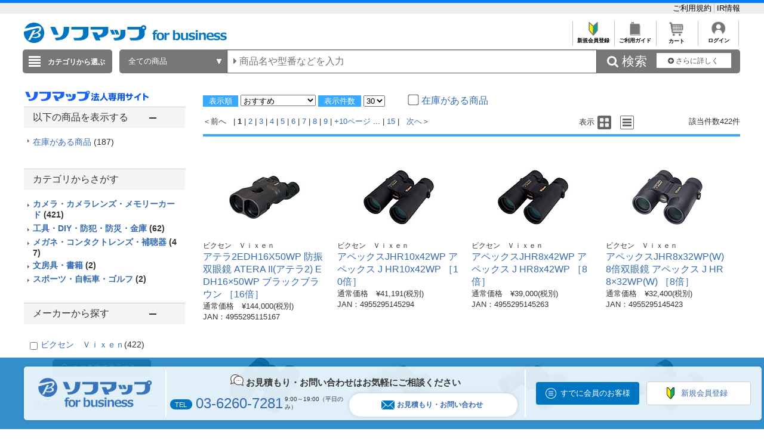

--- FILE ---
content_type: text/html; charset=shift_jis
request_url: https://houjin.sofmap.com/product/result.aspx?sku=18577529&product_maker_code=%83r%83N%83Z%83%93%81%40%82u%82%89%82%98%82%85%82%8E
body_size: 34219
content:
<!DOCTYPE HTML PUBLIC "-//W3C//DTD HTML 4.01//EN" "http://www.w3.org/TR/html4/strict.dtd">

<html lang="ja">
	
	
	<head>
		<meta http-equiv="Content-Type" content="text/html; charset=Shift_JIS">
		<!-- MOBIFY - DO NOT ALTER - PASTE IMMEDIATELY AFTER OPENING HEAD TAG -->
		<script type="text/javascript">/*<![CDATA[*/(function(e,f){function h(a){if(a.mode){var b=g("mobify-mode");b&&a[b]||(b=a.mode(c.ua));return a[b]}return a}function m(){function a(a){e.addEventListener(a,function(){c[a]=+new Date},!1)}e.addEventListener&&(a("DOMContentLoaded"),a("load"))}function n(){if(!f.visibilityState||!f.hidden){var a=new Date;a.setTime(a.getTime()+3E5);f.cookie="mobify-path=; expires="+a.toGMTString()+"; path=/";e.location.reload()}}function p(){k({src:"https://preview.mobify.com/v7/"})}function g(a){if(a=f.cookie.match(new RegExp("(^|; )"+a+"((=([^;]*))|(; |$))")))return a[4]||""}function l(a){f.write('<plaintext style="display:none">');setTimeout(function(){d.capturing=!0;a()},0)}function k(a,b){var e=f.getElementsByTagName("script")[0],c=f.createElement("script"),d;for(d in a)c[d]=a[d];b&&c.setAttribute("class",b);e.parentNode.insertBefore(c,e)}var d=e.Mobify={},c=d.Tag={};d.points=[+new Date];d.tagVersion=[7,0];c.ua=e.navigator.userAgent;c.getOptions=h;c.init=function(a){c.options=a;if(""!==g("mobify-path"))if(m(),a.skipPreview||"true"!=g("mobify-path")&&!/mobify-path=true/.test(e.location.hash)){var b=h(a);if(b){var d=function(){b.post&&b.post()};a=function(){b.pre&&b.pre();k({id:"mobify-js",src:b.url,onerror:n,onload:d},"mobify")};!1===b.capture?a():l(a)}}else l(p)}})(window,document);(function(){var i="//cdn.mobify.com/sites/bic-camera-houjin/production/adaptive.min.js";Mobify.Tag.init({mode:function(i){return/^((?!windows\sphone).)*(ip(hone|od)|android.*(mobile)(?!.*firefox))/i.test(i)?"enabled":"desktop"},enabled:{url:i},desktop:{capture:!1,url:"//a.mobify.com/bic-camera-houjin/a.js"}})})();/*]]>*/</script>
		<!-- END MOBIFY -->
		<title>商品一覧 | 【新品／中古】法人専用ソフマップ・ドットコム</title>
		<meta http-equiv="Pragma" content="no-cache">
		<meta name="author" content="sofmap">
		<meta name="copyright" content="sofmap">
		<meta content="株式会社ソフマップの公式法人専用サイトです。請求書払いや見積書の作成など専任担当者がサポートいたします。中古商品の購入もご相談ください。ITADServiceで安心のデータ消去サービスや買取のご相談も承ります。お気軽にご相談ください。" name="description">
		<meta content="商品一覧 | 【新品／中古】法人専用ソフマップ・ドットコム" name="keyword">
		<meta http-equiv="X-UA-Compatible" content="IE=edge">
		<meta content="MSHTML 6.00.2800.1276" name="GENERATOR">
		<meta charset="Shift_JIS">
		<link href="/images/style.css?ver=1.0.11" type="text/css" rel="STYLESHEET">
		<link href="/images/favicon.ico" rel="SHORTCUT ICON">
		<script src="/script/archive_util.js" type="text/javascript" charset="Shift_JIS"></script>
		<script src="/script/jquery.js" type="text/javascript" charset="shift_jis"></script>

		<link href="/images/responsive/css/etc/font-awesome.min.css" rel="STYLESHEET">
		<link href="/images/sarch_style.css" type="text/css" rel="STYLESHEET">
		
		<script type="text/javascript" src="/images/js/jquery.tinycarousel.js"></script>
		
		<script src="/images/responsive/js/jquery.menu-aim.js" type="text/javascript"></script>
		<script src="/images/responsive/js/jquery.ah-placeholder.js" type="text/javascript"></script>
		<script src="/images/js/jquery.hoverIntent.js" type="text/javascript"></script>

		<link href="/images/local.css?key=1" type="text/css" rel="STYLESHEET">
		<link href="/images/colorbox.css" type="text/css" rel="STYLESHEET">
		<link href="/images/jquery.bxslider.min.css" type="text/css" rel="STYLESHEET">
		<link href="/images/localBIC.css" type="text/css" rel="STYLESHEET">


	</head>

	<body>
		<script language="javascript">
<!--
  function faset_view_change(){
	jQuery("[id=faset_list_item2]").fadeToggle();
	jQuery('#faset_show_change').html('<a href="JavaScript:faset_view_change2();">－元に戻す</a>');
	jQuery('#faset_show_change').wrap('<p class="bcs_close"></a>');
  }

  function faset_view_change2(){
	jQuery("[id=faset_list_item2]").fadeToggle();
	jQuery('#faset_show_change').html('<a href="JavaScript:faset_view_change();">＋もっと表示する</a>');
	jQuery('#faset_show_change').wrap('<p class="bcs_open"></a>');
  }

  var getUrlVars = function(){
    var vars = {}; 
    var param = location.search.substring(1).split('&');
    for(var i = 0; i < param.length; i++) {
        var keySearch = param[i].search(/=/);
        var key = '';
        if(keySearch != -1) key = param[i].slice(0, keySearch);
        var val = param[i].slice(param[i].indexOf('=', 0) + 1);
        if(key != '') vars[key] = decodeURI(val);
    }
  }

  function searchURL(){
    var url = window.location.href;
    url = GetSeoUrlString(url, "product_maker_sbrkm");
	var str ="&product_maker_sbrkm=";
	var p_maker = document.getElementsByName("p_maker_nm");
	for (var i = 0; i < p_maker.length; i++){
		if(p_maker[i].checked) //(color1[i].checked === true)と同じ
			url = url + str + p_maker[i].value;
	}
	window.location.href = GetSeoUrlString(url, "");
  }
  function priceSearch(){
      var url = window.location.href;
      url = GetSeoUrlString(url, "price_from,price_to");
      var priceform = document.forms.priceSearchForm;
      if(priceform.price_from.value == "" ){
          priceform.price_from.value = 0;
      }
      if(priceform.price_to.value == "" ){
          priceform.price_to.value = "";
      }
      if ( url.indexOf('?') != -1) {
          url += "&price_to=" + priceform.price_to.value + "&price_from=" + priceform.price_from.value;
      } else {
          url += "?price_to=" + priceform.price_to.value + "&price_from=" + priceform.price_from.value;
      }
      window.location.href = GetSeoUrlString(url, "");
  }
  function specSearch(spec){
      var url = spec.href;
      for (var cnt = 0; cnt < document.forms.length; cnt++){
          var specSelectForm = document.forms[cnt];
          if( specSelectForm.id == "specSelectForm"){
              var formNm = specSelectForm.name;
              var specKey = formNm.substr(0,formNm.length-5);
              var specNm = "";
              if(undefined !== specSelectForm.elements[specKey].length){
                  for (var i = 0; i < specSelectForm.elements[specKey].length; i ++) {
                      if(specSelectForm.elements[specKey][i].checked){
                          if(specNm != "" ) specNm += "%23%23%23";
                          specNm += specSelectForm.elements[specKey][i].value;
                      }
                  }
              }else if(undefined !== specSelectForm.elements[specKey]){
                  if(specSelectForm.elements[specKey].checked){
                      specNm = specSelectForm.elements[specKey].value;
                  }
              }
              if (specNm != null && specNm != "") {
                  if ( url.indexOf('?') != -1) {
                      url += "&spec_category=" + specNm;
                  } else {
                      url += "?spec_category=" + specNm;
                  }
              }
          }
      }

      var makerSearchForm = document.forms.makerSearchForm;
      var entrNm = "";
      if(undefined !== makerSearchForm.p_maker_nm.length){
          url = GetSeoUrlString(url, "product_maker_sbrkm");
          for (var i = 0; i < makerSearchForm.p_maker_nm.length; i ++) {
              if(makerSearchForm.p_maker_nm[i].checked){
                  if(entrNm != "" ) entrNm += "&product_maker_sbrkm=";
                  entrNm += makerSearchForm.p_maker_nm[i].value;
              }
          }
      }else if(undefined !== makerSearchForm.p_maker_nm){
          url = GetSeoUrlString(url, "product_maker_sbrkm");
          if(makerSearchForm.p_maker_nm.checked){
              entrNm = makerSearchForm.p_maker_nm.value;
          }
      }
      if (entrNm != null && entrNm != "") {
          if ( url.indexOf('?') != -1) {
              url += "&product_maker_sbrkm="+entrNm;
          } else {
              url += "?product_maker_sbrkm="+entrNm;
          }
      }
        var colorSearchForm = document.forms.colorSearchForm;
        if (colorSearchForm != null) {
            var colorSystem = "";
            if(undefined !== colorSearchForm.color_system_select.length){
                url = GetSeoUrlString(url, "color");
                for (var i = 0; i < colorSearchForm.color_system_select.length; i ++) {
                    if(colorSearchForm.color_system_select[i].checked){
                        if(colorSystem != "" ) colorSystem += "&color=";
                        colorSystem += colorSearchForm.color_system_select[i].value;
                    }
                }
            }else if(undefined !== colorSearchForm.color_system_select){
                url = GetSeoUrlString(url, "color");
                if(colorSearchForm.color_system_select.checked){
                    colorSystem = colorSearchForm.color_system_select.value;
                }
            }
            if (colorSystem != null && colorSystem != "") {
                if ( url.indexOf('?') != -1) {
                    url += "&color="+colorSystem;
                } else {
                    url += "?color="+colorSystem;
                }
            }
        }
        
      if (url.length > 2000) {
          alert("絞り込み条件数が上限を超えています。絞り込み条件の変更をお願いします。");
          event.returnValue = false;
      } else {
          spec.href = GetSeoUrlString(url, "");
      }
  }
  function specClear(spec) {
    var formName = spec + "_Form";
    if(undefined !== document.forms[formName].elements[spec].length) {
      for (var i=0; i<document.forms[formName].elements[spec].length; i++){
        document.forms[formName].elements[spec][i].checked = false;
      }
    } else {
      document.forms[formName].elements[spec].checked = false;
    }
  } 
  function GetSeoUrlString(url,exParam) {
        var _url = "";
        if (1 < url.length) {
            var querys = url.split("?",2);
            if (querys.length < 2) {
                return querys[0];
            }
            var query = querys[1];
            var parameters = query.split('&');
            for (var i = 0; i < parameters.length; i++) {
                var exParamArray = exParam.split(',');
                var exFlg = false;
                for (var j = 0; j < exParamArray.length; j++) {
                  if ((exParamArray[j] != "") && (parameters[i].indexOf(exParamArray[j] + "=") == 0)) {
                      exFlg = true;
                  }
                }
                if (true == exFlg) {
                  continue;
                }
                if (_url.length == 0) {
                    _url = querys[0] + "?"
                } else {
                    _url = _url + "&";
                }
                _url = _url + parameters[i];
            }
            return _url;
        }
        return url;
    }
jQuery(function(){
  jQuery(".bcs_open a").on('click',function(){
    jQuery(this).parent().prevAll(".bcs_openContent").slideUp(500);
    jQuery(this).parent().next().css("display","block");
    jQuery(this).parent().prev().css("display","block");
    jQuery(this).parent().css("display","none");
    return false;
  });
  jQuery(".bcs_close a").on('click',function(){
    jQuery(this).parent().prevAll(".bcs_openContent").slideUp(500);
    jQuery(this).parent().prev().css("display","block");
    jQuery(this).parent().prev().prev().css("display","none");
    jQuery(this).parent().css("display","none");
    return false;
  });
  jQuery(".bcs_openContent h2").on('click',function(){
    jQuery(this).parent().prevAll(".bcs_checkList").slideUp(500);
    if (jQuery(this).next().css('display') == 'block') {
        jQuery(this).next().css("display","none");
        jQuery(this).parent().toggleClass("bcs_close");
    } else {
        jQuery(this).next().css("display","block");
        jQuery(this).parent().removeClass("bcs_close");
    }
    return false;
  });
});

function DispVisibleType(element){
  document.getElementById("disptyp").value = element.id;
}
-->
		</script>

		
<script>
dataLayer=[{
  'ShowSKU': '\u0031\u0038\u0035\u0037\u0037\u0035\u0032\u0039',
  'SearchGID': '',
  'SearchSKeyword': '',
  'Server': '\u0045\u0043\u0057\u0045\u0042\u0034\u0031\u0032',
  'IP': '\u0033\u002e\u0031\u0039\u002e\u0037\u0033\u002e\u0031\u0031\u0031',
  'CName': ''
}];
</script>
<noscript><iframe src="//www.googletagmanager.com/ns.html?id=GTM-T7D3TP"
height="0" width="0" style="display:none;visibility:hidden"></iframe></noscript>
<script>(function(w,d,s,l,i){w[l]=w[l]||[];w[l].push({'gtm.start':
new Date().getTime(),event:'gtm.js'});var f=d.getElementsByTagName(s)[0],
j=d.createElement(s),dl=l!='dataLayer'?'&l='+l:'';j.async=true;j.src=
'//www.googletagmanager.com/gtm.js?id='+i+dl;f.parentNode.insertBefore(j,f);
})(window,document,'script','dataLayer','GTM-T7D3TP');</script>

<header style="border-top: 5px solid #087CFF;">
	<div style="padding: 7px auto;background: #eee;">
		<div style="width:1200px;margin:0 auto;">

			<ul style="overflow: hidden;list-style: none;">
				<li style="float: left; width: 40%;">

				</li>
				<li style="float: left;">
					<a href="https://houjin.sofmap.com/member/my_menu.aspx" style="color:black;"></a>
				</li>
				<li style="list-style: none;float: right;">
					<a href="https://houjin.sofmap.com/topics/index.aspx?id=guide_SOFMAP_new&sid=01" style="#C0C0C0;font-size: small; bold;text-decoration: none;color:black;border-right:solid 1px #C0C0C0;">ご利用規約&nbsp;</a>
					<a href="https://www.biccamera.co.jp/ir/index.html" style="font-size: small; bold;text-decoration: none;color:black;">IR情報</a>
				</li>
			</ul>
		</div>
	</div>
<div class="global_header">
	

<div class="global_header_area_1">
	
	<!-- ****************************************************************************************************************************************************************************************************************** -->
            <!--GLOBAL_HEADER_1_SOFMAP ここから 更新-->

            <!-- apple-touch-icon変更 -->
            <script> jQuery('head link').each(function () { var $rel = jQuery(this).attr('rel'); if ($rel == "apple-touch-icon") { jQuery(this).attr("href", "https://a.sofmap.com/images/152x152_apple-touch-icon_houjin.png"); } }); </script>
            <link href="https://www.sofmap.com/ec/contents/houjin/css/houjin_top.css" rel="STYLESHEET">
            <link href="https://www.sofmap.com/ec/contents/houjin/css/style.css" rel="STYLESHEET">
            <meta name="facebook-domain-verification" content="cro0qqctjkyb7uu7r4h4v05waks7d1" />

            <!-- 幅調整用 -->
<style>
    div.contents_body  {
        width: 900px;
    }
</style>

<!-- ----------- -->

            <div style="float:left;margin-top:5px;">
                <p><a href="https://houjin.sofmap.com/"><img
                            src="https://www.sofmap.com/houjin/images/sof_forbusiness.png" alt="ソフマップ｜法人専用サイト"
                            title="ソフマップ｜法人専用サイト" border="0" style="vertical-align: bottom; height: 34px;"></a></p>
            </div>

            <!--GLOBAL_HEADER_1_SOFMAP ここまで-->
            <!-- ****************************************************************************************************************************************************************************************************************** --><!-- CLMT:2026/01/18 10:35:30 -->
	
	
    <!--■ヘッダーJS サジェスト・TOP用■-->
    <script src="/images/js/jquery-1.8.3.js" type="text/javascript"></script>
	<div style="width:100%;">
		<div style="height:35px;text-align:right;">
			<table style="margin-left:auto;">
				<tr>

					<td style="text-align:center;border-left: solid 1px #C0C0C0;font-size: xx-small;overflow: hidden;">
					<a href="https://houjin.sofmap.com/topics/?id=ENTRY_sofmap" style="color:black;font-weight: bold;text-decoration: none;">
					<img src="/images/system_icon/frame/bt_new_member_register.jpg" alt="新規会員登録"width="25px;"style="padding:0px 20px 0px 20px;">
					</br>新規会員登録</a>
					</td>

					<td style="text-align:center;border-left: solid 1px #C0C0C0;font-size: xx-small;overflow: hidden;">	
					<a href="https://houjin.sofmap.com/topics/index.aspx?id=guide_SOFMAP_new&sid=00&tid=SHOPPING_SOFMAP"style="color:black;font-weight: bold;text-decoration: none;">
					<img src="/images/system_icon/frame/bt_guide.jpg" alt="ご利用ガイド"width="25px;"style="padding:0px 20px 0px 20px;">
					</br>ご利用ガイド</a>
					</td>
					<td style="text-align:center;border-left: solid 1px #C0C0C0;font-size: xx-small;overflow: hidden;">	
					<a href="https://houjin.sofmap.com/cart/index.aspx"style="color:black;font-weight: bold;text-decoration: none;">
					<img src="/images/system_icon/frame/bt_cart.jpg" alt="カートを見る"width="25px;"style="padding:0px 20px 0px 20px;">
					</br>カート</a>
					</td>

					<td style="text-align:center;border-left: solid 1px #C0C0C0;border-right: solid 1px #C0C0C0;font-size: xx-small;overflow: hidden;">
					<a href="https://houjin.sofmap.com/login/login.aspx?RURL=%2fproduct%2fresult.aspx%3fsku%3d18577529%26product_maker_code%3d%2583r%2583N%2583Z%2583%2593%2581%2540%2582u%2582%2589%2582%2598%2582%2585%2582%258E"style="color:black;font-weight: bold;text-decoration: none;">
					<img src="/images/system_icon/frame/bt_account.png" alt="ログイン"width="25px;"style="padding:0px 20px 0px 20px;">
					<br>ログイン</a>
					</td>

				</tr>
			</table>
		</div>
	</div>
</div>


<br><div class="global_header_area_2">
	
	<!-- ヘッダーメニュー削除予定 -->
<!-- CLMT:2026/01/18 10:35:31 -->
	
</div>
<link href="/images/search_bar_style.css" type="text/css" rel="STYLESHEET">
<!-- headerBtm-pc950n -->
<div class="headerBtm-pc950n">

<!-- *****************FORM-PC***************** -->

<!-- searchCheck-pc100n -->
<div class="searchCheck-pc100n">
	<div class="bcs_bottom">
		<div class="bcs_layoutInner">
			<div class="bcs_categoryBox">
				<div class="bcs_categoryBox">
					<div class="bcs_categoryBtn">
						<p class="bcs_btn bcs_btn_floor_map">
							<a id="ChoiseCategoryId">カテゴリから選ぶ</a>
						</p>
						<div class="bcs_floorMap" style="" id="bcs_floorMap">
							<div class="bcs_inner" style="z-index: 9999;position: relative;">
								<ul class="bcs_cat">

									<li class="fm-home" id='001150-a'>
										<p>
											<a href="/product/result.aspx?ctid=001150 ">家電・エアコン・照明 </a>
										</p>

										<div class="bcs_subCatWrap bcs_short" id='001150-b' style="width: 550px;">
											<div class="bcs_subCat">
												<h3>家電・エアコン・照明 </h3>
												<ul class="bcs_txtList" style="width: 550px;">

													<li class ="ul_bcs_cat_li">
														<a href="/product/result.aspx?ctid=001150015">洗濯機・洗濯乾燥機</a>
													</li>

													<li class ="ul_bcs_cat_li">
														<a href="/product/result.aspx?ctid=001150010">冷蔵庫・冷凍庫</a>
													</li>

													<li class ="ul_bcs_cat_li">
														<a href="/product/result.aspx?ctid=001150005">エアコン・窓用エアコン</a>
													</li>

													<li class ="ul_bcs_cat_li">
														<a href="/product/result.aspx?ctid=001150041">加湿器・関連品</a>
													</li>

													<li class ="ul_bcs_cat_li">
														<a href="/product/result.aspx?ctid=001150040">暖房器具</a>
													</li>

													<li class ="ul_bcs_cat_li">
														<a href="/product/result.aspx?ctid=001150020">掃除機・クリーナー</a>
													</li>

													<li class ="ul_bcs_cat_li">
														<a href="/product/result.aspx?ctid=001150065">照明器具</a>
													</li>

													<li class ="ul_bcs_cat_li">
														<a href="/product/result.aspx?ctid=001150070">電球・蛍光灯・点灯管</a>
													</li>

													<li class ="ul_bcs_cat_li">
														<a href="/product/result.aspx?ctid=001150035">空気清浄機・イオン発生器</a>
													</li>

													<li class ="ul_bcs_cat_li">
														<a href="/product/result.aspx?ctid=001150160">アイロン・スチーマー</a>
													</li>

													<li class ="ul_bcs_cat_li">
														<a href="/product/result.aspx?ctid=001150060">ミシン・毛玉取り</a>
													</li>

													<li class ="ul_bcs_cat_li">
														<a href="/product/result.aspx?ctid=001150110">除湿機・乾燥機</a>
													</li>

													<li class ="ul_bcs_cat_li">
														<a href="/product/result.aspx?ctid=001150100">扇風機・サーキュレーター</a>
													</li>

													<li class ="ul_bcs_cat_li">
														<a href="/product/result.aspx?ctid=001150190">手芸用品</a>
													</li>

													<li class ="ul_bcs_cat_li">
														<a href="/product/result.aspx?ctid=001150140">換気扇</a>
													</li>

													<li class ="ul_bcs_cat_li">
														<a href="/product/result.aspx?ctid=001150090">住宅設備</a>
													</li>

													<li class ="ul_bcs_cat_li">
														<a href="/product/result.aspx?ctid=001150115">サービス・リサイクル</a>
													</li>

												</ul>
												<p class="bcs_imgBnr">

													<!--フリーHTMLここから-->
													<!-- CLMT:2026/01/18 10:35:36 -->
													<!--フリーHTMLここまで-->
												</p>
											</div>
										</div>

									</li>

									<li class="fm-home" id='001153-a'>
										<p>
											<a href="/product/result.aspx?ctid=001153 ">キッチン家電 </a>
										</p>

										<div class="bcs_subCatWrap bcs_short" id='001153-b' style="width: 550px;">
											<div class="bcs_subCat">
												<h3>キッチン家電 </h3>
												<ul class="bcs_txtList" style="width: 550px;">

													<li class ="ul_bcs_cat_li">
														<a href="/product/result.aspx?ctid=001153005">電子レンジ・オーブンレンジ</a>
													</li>

													<li class ="ul_bcs_cat_li">
														<a href="/product/result.aspx?ctid=001153010">炊飯器・精米機</a>
													</li>

													<li class ="ul_bcs_cat_li">
														<a href="/product/result.aspx?ctid=001153075">冷蔵庫・冷凍庫</a>
													</li>

													<li class ="ul_bcs_cat_li">
														<a href="/product/result.aspx?ctid=001153055">食洗機・食器乾燥機</a>
													</li>

													<li class ="ul_bcs_cat_li">
														<a href="/product/result.aspx?ctid=001153020">ケトル・ポット</a>
													</li>

													<li class ="ul_bcs_cat_li">
														<a href="/product/result.aspx?ctid=001153025">トースター</a>
													</li>

													<li class ="ul_bcs_cat_li">
														<a href="/product/result.aspx?ctid=001153040">コーヒーメーカー・エスプレッソマシン</a>
													</li>

													<li class ="ul_bcs_cat_li">
														<a href="/product/result.aspx?ctid=001153030">ガスコンロ・ガステーブル</a>
													</li>

													<li class ="ul_bcs_cat_li">
														<a href="/product/result.aspx?ctid=001153080">ホットプレート・たこ焼き器</a>
													</li>

													<li class ="ul_bcs_cat_li">
														<a href="/product/result.aspx?ctid=001153085">調理鍋・専用調理家電</a>
													</li>

													<li class ="ul_bcs_cat_li">
														<a href="/product/result.aspx?ctid=001153035">IHクッキングヒーター・電気コンロ</a>
													</li>

													<li class ="ul_bcs_cat_li">
														<a href="/product/result.aspx?ctid=001153095">ミキサー・ジューサー・フードプロセッサー</a>
													</li>

													<li class ="ul_bcs_cat_li">
														<a href="/product/result.aspx?ctid=001153060">浄水器・整水器・水素生成器</a>
													</li>

													<li class ="ul_bcs_cat_li">
														<a href="/product/result.aspx?ctid=001153110">フライヤー・ロースター・蒸し器</a>
													</li>

													<li class ="ul_bcs_cat_li">
														<a href="/product/result.aspx?ctid=001153130">低温調理器・関連品</a>
													</li>

													<li class ="ul_bcs_cat_li">
														<a href="/product/result.aspx?ctid=001153090">スイーツメーカー・デザートメーカー</a>
													</li>

													<li class ="ul_bcs_cat_li">
														<a href="/product/result.aspx?ctid=001153120">ホームベーカリー・餅つき機・製麺機</a>
													</li>

													<li class ="ul_bcs_cat_li">
														<a href="/product/result.aspx?ctid=001153050">炭酸水メーカー・お茶メーカー</a>
													</li>

													<li class ="ul_bcs_cat_li">
														<a href="/product/result.aspx?ctid=001153070">生ゴミ処理機・アクセサリー</a>
													</li>

													<li class ="ul_bcs_cat_li">
														<a href="/product/result.aspx?ctid=001153045">ワインセラー・クーラー</a>
													</li>

													<li class ="ul_bcs_cat_li">
														<a href="/product/result.aspx?ctid=001153100">業務用調理器</a>
													</li>

												</ul>
												<p class="bcs_imgBnr">

													<!--フリーHTMLここから-->
													<!-- CLMT:2026/01/18 10:35:38 -->
													<!--フリーHTMLここまで-->
												</p>
											</div>
										</div>

									</li>

									<li class="fm-home" id='001100-a'>
										<p>
											<a href="/product/result.aspx?ctid=001100 ">パソコン・周辺機器・PCソフト </a>
										</p>

										<div class="bcs_subCatWrap bcs_short" id='001100-b' style="width: 550px;">
											<div class="bcs_subCat">
												<h3>パソコン・周辺機器・PCソフト </h3>
												<ul class="bcs_txtList" style="width: 550px;">

													<li class ="ul_bcs_cat_li">
														<a href="/product/result.aspx?ctid=001100009">パソコン・タブレットPC</a>
													</li>

													<li class ="ul_bcs_cat_li">
														<a href="/product/result.aspx?ctid=001100013">ゲーミングPC・デバイス</a>
													</li>

													<li class ="ul_bcs_cat_li">
														<a href="/product/result.aspx?ctid=001100190">新生活応援セット(パソコン)</a>
													</li>

													<li class ="ul_bcs_cat_li">
														<a href="/product/result.aspx?ctid=001100012">Mac・iPad・Apple関連</a>
													</li>

													<li class ="ul_bcs_cat_li">
														<a href="/product/result.aspx?ctid=001100085">モニター・ディスプレイ</a>
													</li>

													<li class ="ul_bcs_cat_li">
														<a href="/product/result.aspx?ctid=001100007">キーボード・マウス・入力機器</a>
													</li>

													<li class ="ul_bcs_cat_li">
														<a href="/product/result.aspx?ctid=001100105">無線LAN・Wi-Fiルーター・ネットワーク機器</a>
													</li>

													<li class ="ul_bcs_cat_li">
														<a href="/product/result.aspx?ctid=001100095">HDD/SSD/USBメモリ関連</a>
													</li>

													<li class ="ul_bcs_cat_li">
														<a href="/product/result.aspx?ctid=001100065">プリンター</a>
													</li>

													<li class ="ul_bcs_cat_li">
														<a href="/product/result.aspx?ctid=001100170">プリンターインク・トナーカートリッジ</a>
													</li>

													<li class ="ul_bcs_cat_li">
														<a href="/product/result.aspx?ctid=001100175">コピー用紙・印刷用紙</a>
													</li>

													<li class ="ul_bcs_cat_li">
														<a href="/product/result.aspx?ctid=001100075">スキャナー・関連品</a>
													</li>

													<li class ="ul_bcs_cat_li">
														<a href="/product/result.aspx?ctid=001100165">パソコンソフト</a>
													</li>

													<li class ="ul_bcs_cat_li">
														<a href="/product/result.aspx?ctid=001100150">DOS/Vパーツ関連</a>
													</li>

													<li class ="ul_bcs_cat_li">
														<a href="/product/result.aspx?ctid=001100042">パソコンアクセサリー</a>
													</li>

													<li class ="ul_bcs_cat_li">
														<a href="/product/result.aspx?ctid=001100040">タブレットPCアクセサリー</a>
													</li>

													<li class ="ul_bcs_cat_li">
														<a href="/product/result.aspx?ctid=001100097">外付けディスクドライブ関連</a>
													</li>

													<li class ="ul_bcs_cat_li">
														<a href="/product/result.aspx?ctid=001100087">各種接続ケーブル・アダプター</a>
													</li>

													<li class ="ul_bcs_cat_li">
														<a href="/product/result.aspx?ctid=001100112">ウェブカメラ・ボイスチャット</a>
													</li>

													<li class ="ul_bcs_cat_li">
														<a href="/product/result.aspx?ctid=001100082">パソコンケース・バッグ</a>
													</li>

													<li class ="ul_bcs_cat_li">
														<a href="/product/result.aspx?ctid=001100180">データ用メディア</a>
													</li>

													<li class ="ul_bcs_cat_li">
														<a href="/product/result.aspx?ctid=001100185">パソコンデスク・チェア</a>
													</li>

													<li class ="ul_bcs_cat_li">
														<a href="/product/result.aspx?ctid=001100130">ＩＣカードリーダー・指紋／生体認証</a>
													</li>

													<li class ="ul_bcs_cat_li">
														<a href="/product/result.aspx?ctid=001100140">ワンセグチューナー・レシーバー</a>
													</li>

													<li class ="ul_bcs_cat_li">
														<a href="/product/result.aspx?ctid=001100155">DTM関連</a>
													</li>

													<li class ="ul_bcs_cat_li">
														<a href="/product/result.aspx?ctid=001100020">電子書籍リーダー・関連品</a>
													</li>

													<li class ="ul_bcs_cat_li">
														<a href="/product/result.aspx?ctid=001100081">掃除・収納・耐震・サプライ</a>
													</li>

												</ul>
												<p class="bcs_imgBnr">

													<!--フリーHTMLここから-->
													<!-- CLMT:2026/01/18 10:35:38 -->
													<!--フリーHTMLここまで-->
												</p>
											</div>
										</div>

									</li>

									<li class="fm-home" id='001120-a'>
										<p>
											<a href="/product/result.aspx?ctid=001120 ">カメラ・カメラレンズ・メモリーカード </a>
										</p>

										<div class="bcs_subCatWrap bcs_short" id='001120-b' style="width: 550px;">
											<div class="bcs_subCat">
												<h3>カメラ・カメラレンズ・メモリーカード </h3>
												<ul class="bcs_txtList" style="width: 550px;">

													<li class ="ul_bcs_cat_li">
														<a href="/product/result.aspx?ctid=001120001">ミラーレス一眼・デジタル一眼レフ・デジタルカメラ</a>
													</li>

													<li class ="ul_bcs_cat_li">
														<a href="/product/result.aspx?ctid=001120030">デジタルカメラアクセサリー</a>
													</li>

													<li class ="ul_bcs_cat_li">
														<a href="/product/result.aspx?ctid=001120015">カメラレンズ</a>
													</li>

													<li class ="ul_bcs_cat_li">
														<a href="/product/result.aspx?ctid=001120080">カメラレンズアクセサリー</a>
													</li>

													<li class ="ul_bcs_cat_li">
														<a href="/product/result.aspx?ctid=001120025">メモリーカード・カードリーダー</a>
													</li>

													<li class ="ul_bcs_cat_li">
														<a href="/product/result.aspx?ctid=001120045">レンズフィルター</a>
													</li>

													<li class ="ul_bcs_cat_li">
														<a href="/product/result.aspx?ctid=001120017">ビデオカメラ</a>
													</li>

													<li class ="ul_bcs_cat_li">
														<a href="/product/result.aspx?ctid=001120020">ビデオカメラアクセサリー</a>
													</li>

													<li class ="ul_bcs_cat_li">
														<a href="/product/result.aspx?ctid=001120046">アクションカメラ</a>
													</li>

													<li class ="ul_bcs_cat_li">
														<a href="/product/result.aspx?ctid=001120047">アクションカメラアクセサリー</a>
													</li>

													<li class ="ul_bcs_cat_li">
														<a href="/product/result.aspx?ctid=001120048">ドローン</a>
													</li>

													<li class ="ul_bcs_cat_li">
														<a href="/product/result.aspx?ctid=001120049">ドローンアクセサリー</a>
													</li>

													<li class ="ul_bcs_cat_li">
														<a href="/product/result.aspx?ctid=001120150">ドローンスクール/資格</a>
													</li>

													<li class ="ul_bcs_cat_li">
														<a href="/product/result.aspx?ctid=001120050">三脚・一脚・雲台</a>
													</li>

													<li class ="ul_bcs_cat_li">
														<a href="/product/result.aspx?ctid=001120055">ストロボ・フラッシュ・LEDライト</a>
													</li>

													<li class ="ul_bcs_cat_li">
														<a href="/product/result.aspx?ctid=001120060">双眼鏡・天体望遠鏡・光学機器</a>
													</li>

													<li class ="ul_bcs_cat_li">
														<a href="/product/result.aspx?ctid=001120070">カメラバッグ・ケース</a>
													</li>

													<li class ="ul_bcs_cat_li">
														<a href="/product/result.aspx?ctid=001120075">撮影関連品</a>
													</li>

													<li class ="ul_bcs_cat_li">
														<a href="/product/result.aspx?ctid=001120085">フィルム・関連品</a>
													</li>

													<li class ="ul_bcs_cat_li">
														<a href="/product/result.aspx?ctid=001120090">保管・メンテナンス用品</a>
													</li>

													<li class ="ul_bcs_cat_li">
														<a href="/product/result.aspx?ctid=001120095">デジタルフォトフレーム・関連品</a>
													</li>

													<li class ="ul_bcs_cat_li">
														<a href="/product/result.aspx?ctid=001120100">水中カメラ・ハウジング関連</a>
													</li>

													<li class ="ul_bcs_cat_li">
														<a href="/product/result.aspx?ctid=001120105">ストラップ・関連品</a>
													</li>

													<li class ="ul_bcs_cat_li">
														<a href="/product/result.aspx?ctid=001120115">暗室用品</a>
													</li>

													<li class ="ul_bcs_cat_li">
														<a href="/product/result.aspx?ctid=001120120">アルバム・額縁・写真整理用品</a>
													</li>

													<li class ="ul_bcs_cat_li">
														<a href="/product/result.aspx?ctid=001120130">フィルムカメラ・トイカメラ</a>
													</li>

													<li class ="ul_bcs_cat_li">
														<a href="/product/result.aspx?ctid=001120131">大・中判カメラアクセサリー</a>
													</li>

													<li class ="ul_bcs_cat_li">
														<a href="/product/result.aspx?ctid=001120132">チェキ・インスタントカメラ</a>
													</li>

													<li class ="ul_bcs_cat_li">
														<a href="/product/result.aspx?ctid=001120140">写真プリンター</a>
													</li>

													<li class ="ul_bcs_cat_li">
														<a href="/product/result.aspx?ctid=001120125">プロ機材(スタジオ撮影用品)</a>
													</li>

													<li class ="ul_bcs_cat_li">
														<a href="/product/result.aspx?ctid=001120155">プロ向け動画撮影アクセサリー</a>
													</li>

												</ul>
												<p class="bcs_imgBnr">

													<!--フリーHTMLここから-->
													<!-- CLMT:2026/01/18 10:35:40 -->
													<!--フリーHTMLここまで-->
												</p>
											</div>
										</div>

									</li>

									<li class="fm-home" id='001130-a'>
										<p>
											<a href="/product/result.aspx?ctid=001130 ">テレビ・レコーダー </a>
										</p>

										<div class="bcs_subCatWrap bcs_short" id='001130-b' style="">
											<div class="bcs_subCat">
												<h3>テレビ・レコーダー </h3>
												<ul class="bcs_txtList" style="">

													<li class ="">
														<a href="/product/result.aspx?ctid=001130005">テレビ</a>
													</li>

													<li class ="">
														<a href="/product/result.aspx?ctid=001130015">レコーダー</a>
													</li>

													<li class ="">
														<a href="/product/result.aspx?ctid=001130060">プレーヤー</a>
													</li>

													<li class ="">
														<a href="/product/result.aspx?ctid=001130045">録画用メディア</a>
													</li>

													<li class ="">
														<a href="/product/result.aspx?ctid=001130020">プロジェクター</a>
													</li>

													<li class ="">
														<a href="/product/result.aspx?ctid=001130010">テレビ台・テレビスタンド</a>
													</li>

													<li class ="">
														<a href="/product/result.aspx?ctid=001130030">アンテナケーブル・パーツ</a>
													</li>

													<li class ="">
														<a href="/product/result.aspx?ctid=001130035">AVケーブル・プラグ</a>
													</li>

													<li class ="">
														<a href="/product/result.aspx?ctid=001130075">テレビリモコン・レコーダーリモコン</a>
													</li>

													<li class ="">
														<a href="/product/result.aspx?ctid=001130085">テレビアクセサリ・壁掛け金具</a>
													</li>

													<li class ="">
														<a href="/product/result.aspx?ctid=001130050">ホームシアター</a>
													</li>

													<li class ="">
														<a href="/product/result.aspx?ctid=001130025">アンテナ・チューナー</a>
													</li>

													<li class ="">
														<a href="/product/result.aspx?ctid=001130070">セレクター・映像分配</a>
													</li>

													<li class ="">
														<a href="/product/result.aspx?ctid=001130040">AV関連機器</a>
													</li>

												</ul>
												<p class="bcs_imgBnr">

													<!--フリーHTMLここから-->
													<!-- CLMT:2026/01/18 10:35:40 -->
													<!--フリーHTMLここまで-->
												</p>
											</div>
										</div>

									</li>

									<li class="fm-home" id='001140-a'>
										<p>
											<a href="/product/result.aspx?ctid=001140 ">オーディオ・電子ピアノ・カー用品 </a>
										</p>

										<div class="bcs_subCatWrap bcs_short" id='001140-b' style="width: 550px;">
											<div class="bcs_subCat">
												<h3>オーディオ・電子ピアノ・カー用品 </h3>
												<ul class="bcs_txtList" style="width: 550px;">

													<li class ="ul_bcs_cat_li">
														<a href="/product/result.aspx?ctid=001140020">イヤホン・ヘッドホン</a>
													</li>

													<li class ="ul_bcs_cat_li">
														<a href="/product/result.aspx?ctid=001140056">スマートスピーカー・ワイヤレススピーカー</a>
													</li>

													<li class ="ul_bcs_cat_li">
														<a href="/product/result.aspx?ctid=001140030">スピーカー・アンプ・レコードプレーヤー</a>
													</li>

													<li class ="ul_bcs_cat_li">
														<a href="/product/result.aspx?ctid=001140025">ミニコンポ・CDラジオ・ラジカセ</a>
													</li>

													<li class ="ul_bcs_cat_li">
														<a href="/product/result.aspx?ctid=001140035">ホームシアター・サウンドバー</a>
													</li>

													<li class ="ul_bcs_cat_li">
														<a href="/product/result.aspx?ctid=001140040">電子ピアノ・楽器・カラオケ・DJ関連</a>
													</li>

													<li class ="ul_bcs_cat_li">
														<a href="/product/result.aspx?ctid=001140045">カーナビ・ドライブレコーダー・カー用品</a>
													</li>

													<li class ="ul_bcs_cat_li">
														<a href="/product/result.aspx?ctid=001140005">ポータブルオーディオ</a>
													</li>

													<li class ="ul_bcs_cat_li">
														<a href="/product/result.aspx?ctid=001140010">iPod・iPod関連品</a>
													</li>

													<li class ="ul_bcs_cat_li">
														<a href="/product/result.aspx?ctid=001140058">ラジオ</a>
													</li>

													<li class ="ul_bcs_cat_li">
														<a href="/product/result.aspx?ctid=001140059">ポータブルCD・カセットプレーヤー・カセットテープ</a>
													</li>

													<li class ="ul_bcs_cat_li">
														<a href="/product/result.aspx?ctid=001140070">オーディオアクセサリー・AVラック</a>
													</li>

													<li class ="ul_bcs_cat_li">
														<a href="/product/result.aspx?ctid=001140055">オーディオケーブル・プラグアダプター</a>
													</li>

													<li class ="ul_bcs_cat_li">
														<a href="/product/result.aspx?ctid=001140015">ボイスレコーダー・関連品</a>
													</li>

													<li class ="ul_bcs_cat_li">
														<a href="/product/result.aspx?ctid=001140061">マイク</a>
													</li>

													<li class ="ul_bcs_cat_li">
														<a href="/product/result.aspx?ctid=001140075">オーディオソフト・CD-R・カセットテープ</a>
													</li>

													<li class ="ul_bcs_cat_li">
														<a href="/product/result.aspx?ctid=001140050">トランシーバー・インカム</a>
													</li>

													<li class ="ul_bcs_cat_li">
														<a href="/product/result.aspx?ctid=001140080">海外向けオーディオ</a>
													</li>

												</ul>
												<p class="bcs_imgBnr">

													<!--フリーHTMLここから-->
													<!-- CLMT:2026/01/18 10:35:40 -->
													<!--フリーHTMLここまで-->
												</p>
											</div>
										</div>

									</li>

									<li class="fm-home" id='001160-a'>
										<p>
											<a href="/product/result.aspx?ctid=001160 ">ビューティー・健康家電 </a>
										</p>

										<div class="bcs_subCatWrap bcs_short" id='001160-b' style="">
											<div class="bcs_subCat">
												<h3>ビューティー・健康家電 </h3>
												<ul class="bcs_txtList" style="">

													<li class ="">
														<a href="/product/result.aspx?ctid=001160020">ヘアケア</a>
													</li>

													<li class ="">
														<a href="/product/result.aspx?ctid=001160040">フェイスケア</a>
													</li>

													<li class ="">
														<a href="/product/result.aspx?ctid=001160050">ボディケア</a>
													</li>

													<li class ="">
														<a href="/product/result.aspx?ctid=001160085">マッサージ機</a>
													</li>

													<li class ="">
														<a href="/product/result.aspx?ctid=001160090">オーラルケア</a>
													</li>

													<li class ="">
														<a href="/product/result.aspx?ctid=001160110">温水便座・暖房便座</a>
													</li>

													<li class ="">
														<a href="/product/result.aspx?ctid=001160135">スマートウォッチ・ウェアラブル端末・歩数計</a>
													</li>

													<li class ="">
														<a href="/product/result.aspx?ctid=001160095">健康管理・計測機器</a>
													</li>

													<li class ="">
														<a href="/product/result.aspx?ctid=001160070">ヘルスケア</a>
													</li>

													<li class ="">
														<a href="/product/result.aspx?ctid=001160180">シャワーヘッド</a>
													</li>

													<li class ="">
														<a href="/product/result.aspx?ctid=001160120">電子タバコ</a>
													</li>

												</ul>
												<p class="bcs_imgBnr">

													<!--フリーHTMLここから-->
													<!-- CLMT:2026/01/18 10:35:41 -->
													<!--フリーHTMLここまで-->
												</p>
											</div>
										</div>

									</li>

									<li class="fm-home" id='001260-a'>
										<p>
											<a href="/product/result.aspx?ctid=001260 ">時計・スマートウォッチ・スーツケース </a>
										</p>

										<div class="bcs_subCatWrap bcs_short" id='001260-b' style="width: 550px;">
											<div class="bcs_subCat">
												<h3>時計・スマートウォッチ・スーツケース </h3>
												<ul class="bcs_txtList" style="width: 550px;">

													<li class ="ul_bcs_cat_li">
														<a href="/product/result.aspx?ctid=001260005">メンズ腕時計</a>
													</li>

													<li class ="ul_bcs_cat_li">
														<a href="/product/result.aspx?ctid=001260015">レディース腕時計</a>
													</li>

													<li class ="ul_bcs_cat_li">
														<a href="/product/result.aspx?ctid=001260175">男女兼用腕時計</a>
													</li>

													<li class ="ul_bcs_cat_li">
														<a href="/product/result.aspx?ctid=001260166">スマートウォッチ・ウェアラブル端末</a>
													</li>

													<li class ="ul_bcs_cat_li">
														<a href="/product/result.aspx?ctid=001260035">キッズ腕時計</a>
													</li>

													<li class ="ul_bcs_cat_li">
														<a href="/product/result.aspx?ctid=001260040">音声デジタルウォッチ</a>
													</li>

													<li class ="ul_bcs_cat_li">
														<a href="/product/result.aspx?ctid=001260045">盲人時計</a>
													</li>

													<li class ="ul_bcs_cat_li">
														<a href="/product/result.aspx?ctid=001260090">懐中時計</a>
													</li>

													<li class ="ul_bcs_cat_li">
														<a href="/product/result.aspx?ctid=001260055">壁掛け時計</a>
													</li>

													<li class ="ul_bcs_cat_li">
														<a href="/product/result.aspx?ctid=001260050">目覚まし時計</a>
													</li>

													<li class ="ul_bcs_cat_li">
														<a href="/product/result.aspx?ctid=001260065">置き時計</a>
													</li>

													<li class ="ul_bcs_cat_li">
														<a href="/product/result.aspx?ctid=001260091">時計関連品</a>
													</li>

													<li class ="ul_bcs_cat_li">
														<a href="/product/result.aspx?ctid=001260115">スーツケース・カート</a>
													</li>

													<li class ="ul_bcs_cat_li">
														<a href="/product/result.aspx?ctid=001260125">バッグ</a>
													</li>

													<li class ="ul_bcs_cat_li">
														<a href="/product/result.aspx?ctid=001260180">エコバッグ</a>
													</li>

													<li class ="ul_bcs_cat_li">
														<a href="/product/result.aspx?ctid=001260140">旅行用品</a>
													</li>

													<li class ="ul_bcs_cat_li">
														<a href="/product/result.aspx?ctid=001260165">傘・雨具・レイングッズ</a>
													</li>

												</ul>
												<p class="bcs_imgBnr">

													<!--フリーHTMLここから-->
													<!-- CLMT:2026/01/18 10:35:41 -->
													<!--フリーHTMLここまで-->
												</p>
											</div>
										</div>

									</li>

									<li class="fm-home" id='001170-a'>
										<p>
											<a href="/product/result.aspx?ctid=001170 ">日用品・化粧品・ペット </a>
										</p>

										<div class="bcs_subCatWrap bcs_short" id='001170-b' style="width: 550px;">
											<div class="bcs_subCat">
												<h3>日用品・化粧品・ペット </h3>
												<ul class="bcs_txtList" style="width: 550px;">

													<li class ="ul_bcs_cat_li">
														<a href="/product/result.aspx?ctid=001170055">ボディ・ハンド・リップケア</a>
													</li>

													<li class ="ul_bcs_cat_li">
														<a href="/product/result.aspx?ctid=001170024">衛生・医療用品</a>
													</li>

													<li class ="ul_bcs_cat_li">
														<a href="/product/result.aspx?ctid=001170082">入浴剤・バス用品</a>
													</li>

													<li class ="ul_bcs_cat_li">
														<a href="/product/result.aspx?ctid=001170030">防虫剤・除湿剤</a>
													</li>

													<li class ="ul_bcs_cat_li">
														<a href="/product/result.aspx?ctid=001170019">シャンプー・スタイリング・ヘアケア</a>
													</li>

													<li class ="ul_bcs_cat_li">
														<a href="/product/result.aspx?ctid=001170037">ペット用品</a>
													</li>

													<li class ="ul_bcs_cat_li">
														<a href="/product/result.aspx?ctid=001170028">洗濯洗剤・掃除洗剤・食器用洗剤</a>
													</li>

													<li class ="ul_bcs_cat_li">
														<a href="/product/result.aspx?ctid=001170025">ペーパー類(紙用品)</a>
													</li>

													<li class ="ul_bcs_cat_li">
														<a href="/product/result.aspx?ctid=001170022">口腔ケア・オーラルケア</a>
													</li>

													<li class ="ul_bcs_cat_li">
														<a href="/product/result.aspx?ctid=001170029">消臭剤・芳香剤</a>
													</li>

													<li class ="ul_bcs_cat_li">
														<a href="/product/result.aspx?ctid=001170026">キッチン消耗品・生活雑貨</a>
													</li>

													<li class ="ul_bcs_cat_li">
														<a href="/product/result.aspx?ctid=001170010">健康食品・お菓子</a>
													</li>

													<li class ="ul_bcs_cat_li">
														<a href="/product/result.aspx?ctid=001170015">コスメ・スキンケア・美容</a>
													</li>

													<li class ="ul_bcs_cat_li">
														<a href="/product/result.aspx?ctid=001170016">ベースメイク</a>
													</li>

													<li class ="ul_bcs_cat_li">
														<a href="/product/result.aspx?ctid=001170017">メイク・ネイル用品</a>
													</li>

													<li class ="ul_bcs_cat_li">
														<a href="/product/result.aspx?ctid=001170071">メンズスキンケア・男性化粧品</a>
													</li>

													<li class ="ul_bcs_cat_li">
														<a href="/product/result.aspx?ctid=001170090">フレグランス</a>
													</li>

													<li class ="ul_bcs_cat_li">
														<a href="/product/result.aspx?ctid=001170032">ベビー用品</a>
													</li>

													<li class ="ul_bcs_cat_li">
														<a href="/product/result.aspx?ctid=001170031">介護用品</a>
													</li>

													<li class ="ul_bcs_cat_li">
														<a href="/product/result.aspx?ctid=001170077">生理用品・デリケートゾーンケア</a>
													</li>

													<li class ="ul_bcs_cat_li">
														<a href="/product/result.aspx?ctid=001170050">傘・雨具・レイングッズ</a>
													</li>

													<li class ="ul_bcs_cat_li">
														<a href="/product/result.aspx?ctid=001170038">園芸用品</a>
													</li>

													<li class ="ul_bcs_cat_li">
														<a href="/product/result.aspx?ctid=001170105">日焼け止め・デオドラント商品</a>
													</li>

													<li class ="ul_bcs_cat_li">
														<a href="/product/result.aspx?ctid=001170100">女性肌着用品</a>
													</li>

													<li class ="ul_bcs_cat_li">
														<a href="/product/result.aspx?ctid=001170086">◆除菌関連</a>
													</li>

													<li class ="ul_bcs_cat_li">
														<a href="/product/result.aspx?ctid=001170106">点鼻薬・鼻炎スプレー</a>
													</li>

													<li class ="ul_bcs_cat_li">
														<a href="/product/result.aspx?ctid=001170095">フットケア・靴用品</a>
													</li>

													<li class ="ul_bcs_cat_li">
														<a href="/product/result.aspx?ctid=001170078">◆救急・応急用具</a>
													</li>

													<li class ="ul_bcs_cat_li">
														<a href="/product/result.aspx?ctid=001170075">◆トラベル用品</a>
													</li>

													<li class ="ul_bcs_cat_li">
														<a href="/product/result.aspx?ctid=001170060">◆デオドラント</a>
													</li>

													<li class ="ul_bcs_cat_li">
														<a href="/product/result.aspx?ctid=001170021">◆ボディ・ハンドソープ</a>
													</li>

													<li class ="ul_bcs_cat_li">
														<a href="/product/result.aspx?ctid=001170020">◆ヘアケア・スタイリング</a>
													</li>

												</ul>
												<p class="bcs_imgBnr">

													<!--フリーHTMLここから-->
													<!-- CLMT:2026/01/18 10:35:41 -->
													<!--フリーHTMLここまで-->
												</p>
											</div>
										</div>

									</li>

									<li class="fm-home" id='001280-a'>
										<p>
											<a href="/product/result.aspx?ctid=001280 ">工具・DIY・防犯・防災・金庫 </a>
										</p>

										<div class="bcs_subCatWrap bcs_short" id='001280-b' style="width: 550px;">
											<div class="bcs_subCat">
												<h3>工具・DIY・防犯・防災・金庫 </h3>
												<ul class="bcs_txtList" style="width: 550px;">

													<li class ="ul_bcs_cat_li">
														<a href="/product/result.aspx?ctid=001280005">切削工具</a>
													</li>

													<li class ="ul_bcs_cat_li">
														<a href="/product/result.aspx?ctid=001280010">生産加工用品</a>
													</li>

													<li class ="ul_bcs_cat_li">
														<a href="/product/result.aspx?ctid=001280015">工事用品</a>
													</li>

													<li class ="ul_bcs_cat_li">
														<a href="/product/result.aspx?ctid=001280020">作業用品</a>
													</li>

													<li class ="ul_bcs_cat_li">
														<a href="/product/result.aspx?ctid=001280025">環境安全用品</a>
													</li>

													<li class ="ul_bcs_cat_li">
														<a href="/product/result.aspx?ctid=001280030">物流保管用品</a>
													</li>

													<li class ="ul_bcs_cat_li">
														<a href="/product/result.aspx?ctid=001280035">研究管理用品</a>
													</li>

													<li class ="ul_bcs_cat_li">
														<a href="/product/result.aspx?ctid=001280040">オフィス住設用品</a>
													</li>

													<li class ="ul_bcs_cat_li">
														<a href="/product/result.aspx?ctid=001280045">ドアホン・インターホン</a>
													</li>

													<li class ="ul_bcs_cat_li">
														<a href="/product/result.aspx?ctid=001280103">宅配ボックス</a>
													</li>

													<li class ="ul_bcs_cat_li">
														<a href="/product/result.aspx?ctid=001280050">防犯用品</a>
													</li>

													<li class ="ul_bcs_cat_li">
														<a href="/product/result.aspx?ctid=001280097">防災グッズ</a>
													</li>

													<li class ="ul_bcs_cat_li">
														<a href="/product/result.aspx?ctid=001280096">地震対策</a>
													</li>

													<li class ="ul_bcs_cat_li">
														<a href="/product/result.aspx?ctid=001280099">火災対策</a>
													</li>

													<li class ="ul_bcs_cat_li">
														<a href="/product/result.aspx?ctid=001280101">放射線対策</a>
													</li>

													<li class ="ul_bcs_cat_li">
														<a href="/product/result.aspx?ctid=001280104">園芸・ガーデニング</a>
													</li>

												</ul>
												<p class="bcs_imgBnr">

													<!--フリーHTMLここから-->
													<!-- CLMT:2026/01/18 10:35:41 -->
													<!--フリーHTMLここまで-->
												</p>
											</div>
										</div>

									</li>

									<li class="fm-home" id='001250-a'>
										<p>
											<a href="/product/result.aspx?ctid=001250 ">スポーツ・自転車・ゴルフ </a>
										</p>

										<div class="bcs_subCatWrap bcs_short" id='001250-b' style="width: 550px;">
											<div class="bcs_subCat">
												<h3>スポーツ・自転車・ゴルフ </h3>
												<ul class="bcs_txtList" style="width: 550px;">

													<li class ="ul_bcs_cat_li">
														<a href="/product/result.aspx?ctid=001250115">電動自転車・電動アシスト自転車</a>
													</li>

													<li class ="ul_bcs_cat_li">
														<a href="/product/result.aspx?ctid=001250120">電動キックボード・電動バイク</a>
													</li>

													<li class ="ul_bcs_cat_li">
														<a href="/product/result.aspx?ctid=001250135">自転車関連品</a>
													</li>

													<li class ="ul_bcs_cat_li">
														<a href="/product/result.aspx?ctid=001250137">自転車カスタムパーツ・メンテナンス用品</a>
													</li>

													<li class ="ul_bcs_cat_li">
														<a href="/product/result.aspx?ctid=001250140">サイクルウェア・ヘルメット・バッグ</a>
													</li>

													<li class ="ul_bcs_cat_li">
														<a href="/product/result.aspx?ctid=001250145">ゴルフクラブ</a>
													</li>

													<li class ="ul_bcs_cat_li">
														<a href="/product/result.aspx?ctid=001250165">ゴルフ用品</a>
													</li>

													<li class ="ul_bcs_cat_li">
														<a href="/product/result.aspx?ctid=001250195">アウトドア</a>
													</li>

													<li class ="ul_bcs_cat_li">
														<a href="/product/result.aspx?ctid=001250180">フィットネス・トレーニング</a>
													</li>

													<li class ="ul_bcs_cat_li">
														<a href="/product/result.aspx?ctid=001250205">スポーツウェア</a>
													</li>

													<li class ="ul_bcs_cat_li">
														<a href="/product/result.aspx?ctid=001250190">プロテイン・サプリメント・飲料・ボトル</a>
													</li>

													<li class ="ul_bcs_cat_li">
														<a href="/product/result.aspx?ctid=001250225">野球・ソフトボール用品</a>
													</li>

													<li class ="ul_bcs_cat_li">
														<a href="/product/result.aspx?ctid=001250215">各種スポーツ用品</a>
													</li>

													<li class ="ul_bcs_cat_li">
														<a href="/product/result.aspx?ctid=001250185">スポーツアクセサリー・サポーター</a>
													</li>

													<li class ="ul_bcs_cat_li">
														<a href="/product/result.aspx?ctid=001250182">水泳・スイミング</a>
													</li>

													<li class ="ul_bcs_cat_li">
														<a href="/product/result.aspx?ctid=001250240">卓球用品</a>
													</li>

													<li class ="ul_bcs_cat_li">
														<a href="/product/result.aspx?ctid=001250230">テニス用品</a>
													</li>

													<li class ="ul_bcs_cat_li">
														<a href="/product/result.aspx?ctid=001250235">バドミントン用品</a>
													</li>

												</ul>
												<p class="bcs_imgBnr">

													<!--フリーHTMLここから-->
													<!-- CLMT:2026/01/18 10:35:41 -->
													<!--フリーHTMLここまで-->
												</p>
											</div>
										</div>

									</li>

									<li class="fm-home" id='001180-a'>
										<p>
											<a href="/product/result.aspx?ctid=001180 ">電池・インク・メディア </a>
										</p>

										<div class="bcs_subCatWrap bcs_short" id='001180-b' style="">
											<div class="bcs_subCat">
												<h3>電池・インク・メディア </h3>
												<ul class="bcs_txtList" style="">

													<li class ="">
														<a href="/product/result.aspx?ctid=001180060">電池・充電池・充電器</a>
													</li>

													<li class ="">
														<a href="/product/result.aspx?ctid=001180004">プリンターインク</a>
													</li>

													<li class ="">
														<a href="/product/result.aspx?ctid=001180020">トナー・ドラムカートリッジ</a>
													</li>

													<li class ="">
														<a href="/product/result.aspx?ctid=001180027">リボンカートリッジ</a>
													</li>

													<li class ="">
														<a href="/product/result.aspx?ctid=001180030">コピー用紙・印刷用紙</a>
													</li>

													<li class ="">
														<a href="/product/result.aspx?ctid=001180035">録画用メディア</a>
													</li>

													<li class ="">
														<a href="/product/result.aspx?ctid=001180040">ビデオカメラ用メディア</a>
													</li>

													<li class ="">
														<a href="/product/result.aspx?ctid=001180045">SD・メモリーカード・リーダー</a>
													</li>

													<li class ="">
														<a href="/product/result.aspx?ctid=001180050">データ用メディア</a>
													</li>

													<li class ="">
														<a href="/product/result.aspx?ctid=001180055">録音用メディア</a>
													</li>

													<li class ="">
														<a href="/product/result.aspx?ctid=001180057">クリーナー・メディアケース</a>
													</li>

												</ul>
												<p class="bcs_imgBnr">

													<!--フリーHTMLここから-->
													<!-- CLMT:2026/01/18 10:35:41 -->
													<!--フリーHTMLここまで-->
												</p>
											</div>
										</div>

									</li>

									<li class="fm-home" id='001190-a'>
										<p>
											<a href="/product/result.aspx?ctid=001190 ">寝具・ベッド・インテリア </a>
										</p>

										<div class="bcs_subCatWrap bcs_short" id='001190-b' style="width: 550px;">
											<div class="bcs_subCat">
												<h3>寝具・ベッド・インテリア </h3>
												<ul class="bcs_txtList" style="width: 550px;">

													<li class ="ul_bcs_cat_li">
														<a href="/product/result.aspx?ctid=001190020">枕・抱き枕</a>
													</li>

													<li class ="ul_bcs_cat_li">
														<a href="/product/result.aspx?ctid=001190060">ベッド・ベッドマットレス</a>
													</li>

													<li class ="ul_bcs_cat_li">
														<a href="/product/result.aspx?ctid=001190001">羽毛布団</a>
													</li>

													<li class ="ul_bcs_cat_li">
														<a href="/product/result.aspx?ctid=001190010">敷布団</a>
													</li>

													<li class ="ul_bcs_cat_li">
														<a href="/product/result.aspx?ctid=001190040">季節寝具</a>
													</li>

													<li class ="ul_bcs_cat_li">
														<a href="/product/result.aspx?ctid=001190015">布団セット</a>
													</li>

													<li class ="ul_bcs_cat_li">
														<a href="/product/result.aspx?ctid=001190035">シーツ・カバー</a>
													</li>

													<li class ="ul_bcs_cat_li">
														<a href="/product/result.aspx?ctid=001190080">ベッドパッド</a>
													</li>

													<li class ="ul_bcs_cat_li">
														<a href="/product/result.aspx?ctid=001190025">毛布</a>
													</li>

													<li class ="ul_bcs_cat_li">
														<a href="/product/result.aspx?ctid=001190030">タオルケット</a>
													</li>

													<li class ="ul_bcs_cat_li">
														<a href="/product/result.aspx?ctid=001190045">敷きパッド・除湿シート</a>
													</li>

													<li class ="ul_bcs_cat_li">
														<a href="/product/result.aspx?ctid=001190065">ソファー・クッション</a>
													</li>

													<li class ="ul_bcs_cat_li">
														<a href="/product/result.aspx?ctid=001190059">収納家具・収納用品</a>
													</li>

													<li class ="ul_bcs_cat_li">
														<a href="/product/result.aspx?ctid=001190058">収納棚・収納用品</a>
													</li>

													<li class ="ul_bcs_cat_li">
														<a href="/product/result.aspx?ctid=001190053">デスク・チェア</a>
													</li>

													<li class ="ul_bcs_cat_li">
														<a href="/product/result.aspx?ctid=001190050">テーブル・椅子</a>
													</li>

													<li class ="ul_bcs_cat_li">
														<a href="/product/result.aspx?ctid=001190056">テレビ台・サイドボード</a>
													</li>

													<li class ="ul_bcs_cat_li">
														<a href="/product/result.aspx?ctid=001190130">インテリア雑貨</a>
													</li>

													<li class ="ul_bcs_cat_li">
														<a href="/product/result.aspx?ctid=001190098">タオル</a>
													</li>

													<li class ="ul_bcs_cat_li">
														<a href="/product/result.aspx?ctid=001190085">カーテン</a>
													</li>

													<li class ="ul_bcs_cat_li">
														<a href="/product/result.aspx?ctid=001190090">カーペット・絨毯・ラグ</a>
													</li>

													<li class ="ul_bcs_cat_li">
														<a href="/product/result.aspx?ctid=001190105">キッチンマット・玄関マット</a>
													</li>

													<li class ="ul_bcs_cat_li">
														<a href="/product/result.aspx?ctid=001190128">ダウンジャケット</a>
													</li>

													<li class ="ul_bcs_cat_li">
														<a href="/product/result.aspx?ctid=001190095">こたつ布団</a>
													</li>

													<li class ="ul_bcs_cat_li">
														<a href="/product/result.aspx?ctid=001190127">スリープテック</a>
													</li>

													<li class ="ul_bcs_cat_li">
														<a href="/product/result.aspx?ctid=001190125">快眠グッズ</a>
													</li>

													<li class ="ul_bcs_cat_li">
														<a href="/product/result.aspx?ctid=001190115">布団収納</a>
													</li>

													<li class ="ul_bcs_cat_li">
														<a href="/product/result.aspx?ctid=001190121">ベビー・キッズ寝具</a>
													</li>

													<li class ="ul_bcs_cat_li">
														<a href="/product/result.aspx?ctid=001190135">ガーデン・アウトドア</a>
													</li>

												</ul>
												<p class="bcs_imgBnr">

													<!--フリーHTMLここから-->
													<!-- CLMT:2026/01/18 10:35:43 -->
													<!--フリーHTMLここまで-->
												</p>
											</div>
										</div>

									</li>

									<li class="fm-home" id='001210-a'>
										<p>
											<a href="/product/result.aspx?ctid=001210 ">ゲーム・映画・音楽 </a>
										</p>

										<div class="bcs_subCatWrap bcs_short" id='001210-b' style="">
											<div class="bcs_subCat">
												<h3>ゲーム・映画・音楽 </h3>
												<ul class="bcs_txtList" style="">

													<li class ="">
														<a href="/product/result.aspx?ctid=001210115">ニンテンドー スイッチ2（Nintendo Switch2）</a>
													</li>

													<li class ="">
														<a href="/product/result.aspx?ctid=001210117">ニンテンドー スイッチ（Nintendo Switch）</a>
													</li>

													<li class ="">
														<a href="/product/result.aspx?ctid=001210127">PS4（プレイステーション4）</a>
													</li>

													<li class ="">
														<a href="/product/result.aspx?ctid=001210129">PS5（プレイステーション5）</a>
													</li>

													<li class ="">
														<a href="/product/result.aspx?ctid=001210137">Xbox Series</a>
													</li>

													<li class ="">
														<a href="/product/result.aspx?ctid=001210900">ゲーム機(互換機・その他)</a>
													</li>

													<li class ="">
														<a href="/product/result.aspx?ctid=001210505">ブルーレイソフト</a>
													</li>

													<li class ="">
														<a href="/product/result.aspx?ctid=001210510">DVD</a>
													</li>

													<li class ="">
														<a href="/product/result.aspx?ctid=001210530">アナログレコード</a>
													</li>

												</ul>
												<p class="bcs_imgBnr">

													<!--フリーHTMLここから-->
													<!-- CLMT:2026/01/18 10:35:43 -->
													<!--フリーHTMLここまで-->
												</p>
											</div>
										</div>

									</li>

									<li class="fm-home" id='001220-a'>
										<p>
											<a href="/product/result.aspx?ctid=001220 ">おもちゃ・ホビー・ベビー用品 </a>
										</p>

										<div class="bcs_subCatWrap bcs_short" id='001220-b' style="width: 550px;">
											<div class="bcs_subCat">
												<h3>おもちゃ・ホビー・ベビー用品 </h3>
												<ul class="bcs_txtList" style="width: 550px;">

													<li class ="ul_bcs_cat_li">
														<a href="/product/result.aspx?ctid=001220005">おもちゃ(男児向け）</a>
													</li>

													<li class ="ul_bcs_cat_li">
														<a href="/product/result.aspx?ctid=001220010">おもちゃ（女児向け）</a>
													</li>

													<li class ="ul_bcs_cat_li">
														<a href="/product/result.aspx?ctid=001220015">知育・幼児玩具</a>
													</li>

													<li class ="ul_bcs_cat_li">
														<a href="/product/result.aspx?ctid=001220011">電子玩具・インテリアトイ</a>
													</li>

													<li class ="ul_bcs_cat_li">
														<a href="/product/result.aspx?ctid=001220006">車・電車</a>
													</li>

													<li class ="ul_bcs_cat_li">
														<a href="/product/result.aspx?ctid=001220008">ヒーロー・キャラクターおもちゃ</a>
													</li>

													<li class ="ul_bcs_cat_li">
														<a href="/product/result.aspx?ctid=001220025">ブロック</a>
													</li>

													<li class ="ul_bcs_cat_li">
														<a href="/product/result.aspx?ctid=001220030">ゲーム・バラエティ・パズル・手品</a>
													</li>

													<li class ="ul_bcs_cat_li">
														<a href="/product/result.aspx?ctid=001220032">メイキングトイ・ビーズ</a>
													</li>

													<li class ="ul_bcs_cat_li">
														<a href="/product/result.aspx?ctid=001220065">ボードゲーム</a>
													</li>

													<li class ="ul_bcs_cat_li">
														<a href="/product/result.aspx?ctid=001220070">トレーディングカード・スリーブ</a>
													</li>

													<li class ="ul_bcs_cat_li">
														<a href="/product/result.aspx?ctid=001220060">カードゲーム</a>
													</li>

													<li class ="ul_bcs_cat_li">
														<a href="/product/result.aspx?ctid=001220021">ラジコン</a>
													</li>

													<li class ="ul_bcs_cat_li">
														<a href="/product/result.aspx?ctid=001220037">ミニ四駆・ゲキドライヴ</a>
													</li>

													<li class ="ul_bcs_cat_li">
														<a href="/product/result.aspx?ctid=001220040">プラモデル製作用アイテム</a>
													</li>

													<li class ="ul_bcs_cat_li">
														<a href="/product/result.aspx?ctid=001220035">プラモデル(模型)・工作シリーズ</a>
													</li>

													<li class ="ul_bcs_cat_li">
														<a href="/product/result.aspx?ctid=001220020">フィギュア・キャラクター</a>
													</li>

													<li class ="ul_bcs_cat_li">
														<a href="/product/result.aspx?ctid=001220045">鉄道模型(Nゲージ)・情景アイテム</a>
													</li>

													<li class ="ul_bcs_cat_li">
														<a href="/product/result.aspx?ctid=001220055">季節用品・おもちゃ</a>
													</li>

													<li class ="ul_bcs_cat_li">
														<a href="/product/result.aspx?ctid=001220050">ベビー用品</a>
													</li>

													<li class ="ul_bcs_cat_li">
														<a href="/product/result.aspx?ctid=001220210">プログラミング教育</a>
													</li>

													<li class ="ul_bcs_cat_li">
														<a href="/product/result.aspx?ctid=001220009">子供向けシューズ</a>
													</li>

													<li class ="ul_bcs_cat_li">
														<a href="/product/result.aspx?ctid=001220017">ランドセル・学習グッズ</a>
													</li>

													<li class ="ul_bcs_cat_li">
														<a href="/product/result.aspx?ctid=001220014">ベビーカー</a>
													</li>

												</ul>
												<p class="bcs_imgBnr">

													<!--フリーHTMLここから-->
													<!-- CLMT:2026/01/18 10:35:38 -->
													<!--フリーHTMLここまで-->
												</p>
											</div>
										</div>

									</li>

									<li class="fm-home" id='001230-a'>
										<p>
											<a href="/product/result.aspx?ctid=001230 ">電子辞書・電話機・FAX・事務機器 </a>
										</p>

										<div class="bcs_subCatWrap bcs_short" id='001230-b' style="width: 550px;">
											<div class="bcs_subCat">
												<h3>電子辞書・電話機・FAX・事務機器 </h3>
												<ul class="bcs_txtList" style="width: 550px;">

													<li class ="ul_bcs_cat_li">
														<a href="/product/result.aspx?ctid=001230005">電子辞書</a>
													</li>

													<li class ="ul_bcs_cat_li">
														<a href="/product/result.aspx?ctid=001230120">翻訳機</a>
													</li>

													<li class ="ul_bcs_cat_li">
														<a href="/product/result.aspx?ctid=001230015">電話機・FAX</a>
													</li>

													<li class ="ul_bcs_cat_li">
														<a href="/product/result.aspx?ctid=001230025">電卓</a>
													</li>

													<li class ="ul_bcs_cat_li">
														<a href="/product/result.aspx?ctid=001230031">シュレッダー</a>
													</li>

													<li class ="ul_bcs_cat_li">
														<a href="/product/result.aspx?ctid=001230035">ラミネーター・フィルム</a>
													</li>

													<li class ="ul_bcs_cat_li">
														<a href="/product/result.aspx?ctid=001230040">ラベルライター・テープ</a>
													</li>

													<li class ="ul_bcs_cat_li">
														<a href="/product/result.aspx?ctid=001230045">電子文具</a>
													</li>

													<li class ="ul_bcs_cat_li">
														<a href="/product/result.aspx?ctid=001230050">各種ライター・プリンター</a>
													</li>

													<li class ="ul_bcs_cat_li">
														<a href="/product/result.aspx?ctid=001230200">プリンター</a>
													</li>

													<li class ="ul_bcs_cat_li">
														<a href="/product/result.aspx?ctid=001230065">コピー機</a>
													</li>

													<li class ="ul_bcs_cat_li">
														<a href="/product/result.aspx?ctid=001230080">カッティングマシン・関連品</a>
													</li>

													<li class ="ul_bcs_cat_li">
														<a href="/product/result.aspx?ctid=001230110">事務書類</a>
													</li>

													<li class ="ul_bcs_cat_li">
														<a href="/product/result.aspx?ctid=001230075">タイムレコーダー・関連品</a>
													</li>

													<li class ="ul_bcs_cat_li">
														<a href="/product/result.aspx?ctid=001230070">レジスター</a>
													</li>

													<li class ="ul_bcs_cat_li">
														<a href="/product/result.aspx?ctid=001230105">エアレジ（Airレジ）</a>
													</li>

													<li class ="ul_bcs_cat_li">
														<a href="/product/result.aspx?ctid=001230090">仕事・事務用品</a>
													</li>

													<li class ="ul_bcs_cat_li">
														<a href="/product/result.aspx?ctid=001230085">事務機器</a>
													</li>

												</ul>
												<p class="bcs_imgBnr">

													<!--フリーHTMLここから-->
													<!-- CLMT:2026/01/18 10:35:38 -->
													<!--フリーHTMLここまで-->
												</p>
											</div>
										</div>

									</li>

									<li class="fm-home" id='001235-a'>
										<p>
											<a href="/product/result.aspx?ctid=001235 ">文房具・書籍 </a>
										</p>

										<div class="bcs_subCatWrap bcs_short" id='001235-b' style="">
											<div class="bcs_subCat">
												<h3>文房具・書籍 </h3>
												<ul class="bcs_txtList" style="">

													<li class ="">
														<a href="/product/result.aspx?ctid=001235005">筆記具</a>
													</li>

													<li class ="">
														<a href="/product/result.aspx?ctid=001235010">ノート・メモ・ファイル</a>
													</li>

													<li class ="">
														<a href="/product/result.aspx?ctid=001235012">手帳・日記・カレンダー</a>
													</li>

													<li class ="">
														<a href="/product/result.aspx?ctid=001235015">のり・テープ</a>
													</li>

													<li class ="">
														<a href="/product/result.aspx?ctid=001235020">はさみ・カッター・パンチ</a>
													</li>

													<li class ="">
														<a href="/product/result.aspx?ctid=001235025">ホッチキス・クリップ</a>
													</li>

													<li class ="">
														<a href="/product/result.aspx?ctid=001235030">定規・コンパス</a>
													</li>

													<li class ="">
														<a href="/product/result.aspx?ctid=001235035">学習用品・書道</a>
													</li>

													<li class ="">
														<a href="/product/result.aspx?ctid=001235040">ホワイトボード・黒板消し</a>
													</li>

													<li class ="">
														<a href="/product/result.aspx?ctid=001235045">机上収納用品</a>
													</li>

													<li class ="">
														<a href="/product/result.aspx?ctid=001235050">色紙・専用紙・画材</a>
													</li>

													<li class ="">
														<a href="/product/result.aspx?ctid=001235055">ラッピング・デコレーション</a>
													</li>

													<li class ="">
														<a href="/product/result.aspx?ctid=001235060">印鑑・スタンプ</a>
													</li>

													<li class ="">
														<a href="/product/result.aspx?ctid=001235070">封筒・冠婚葬祭用品</a>
													</li>

												</ul>
												<p class="bcs_imgBnr">

													<!--フリーHTMLここから-->
													<!-- CLMT:2026/01/18 10:35:29 -->
													<!--フリーHTMLここまで-->
												</p>
											</div>
										</div>

									</li>

									<li class="fm-home" id='001240-a'>
										<p>
											<a href="/product/result.aspx?ctid=001240 ">スマートフォン・スマホアクセサリー </a>
										</p>

										<div class="bcs_subCatWrap bcs_short" id='001240-b' style="">
											<div class="bcs_subCat">
												<h3>スマートフォン・スマホアクセサリー </h3>
												<ul class="bcs_txtList" style="">

													<li class ="">
														<a href="/product/result.aspx?ctid=001240020">SIMフリースマホ</a>
													</li>

													<li class ="">
														<a href="/product/result.aspx?ctid=001240225">SIMフリータブレット</a>
													</li>

													<li class ="">
														<a href="/product/result.aspx?ctid=001240028">SIMフリールーター</a>
													</li>

													<li class ="">
														<a href="/product/result.aspx?ctid=001240005">iPhoneアクセサリー</a>
													</li>

													<li class ="">
														<a href="/product/result.aspx?ctid=001240101">Androidスマホケース</a>
													</li>

													<li class ="">
														<a href="/product/result.aspx?ctid=001240102">Android用保護フィルム</a>
													</li>

													<li class ="">
														<a href="/product/result.aspx?ctid=001240235">旧機種対応スマホアクセ</a>
													</li>

													<li class ="">
														<a href="/product/result.aspx?ctid=001240205">スマホ用 充電器・ケーブル</a>
													</li>

													<li class ="">
														<a href="/product/result.aspx?ctid=001240010">スマホアクセサリー</a>
													</li>

													<li class ="">
														<a href="/product/result.aspx?ctid=001240026">格安SIM</a>
													</li>

													<li class ="">
														<a href="/product/result.aspx?ctid=001240015">モバイルバッテリー</a>
													</li>

													<li class ="">
														<a href="/product/result.aspx?ctid=001240025">携帯電話用アクセサリー</a>
													</li>

													<li class ="">
														<a href="/product/result.aspx?ctid=001240040">ロボット/スマートトイ</a>
													</li>

													<li class ="">
														<a href="/product/result.aspx?ctid=001240230">IoT機器</a>
													</li>

												</ul>
												<p class="bcs_imgBnr">

													<!--フリーHTMLここから-->
													<!-- CLMT:2026/01/18 10:35:41 -->
													<!--フリーHTMLここまで-->
												</p>
											</div>
										</div>

									</li>

									<li class="fm-home" id='001270-a'>
										<p>
											<a href="/product/result.aspx?ctid=001270 ">メガネ・コンタクトレンズ・補聴器 </a>
										</p>

										<div class="bcs_subCatWrap bcs_short" id='001270-b' style="">
											<div class="bcs_subCat">
												<h3>メガネ・コンタクトレンズ・補聴器 </h3>
												<ul class="bcs_txtList" style="">

													<li class ="">
														<a href="/product/result.aspx?ctid=001270035">コンタクトレンズケア用品</a>
													</li>

													<li class ="">
														<a href="/product/result.aspx?ctid=001270090">サングラス</a>
													</li>

													<li class ="">
														<a href="/product/result.aspx?ctid=001270095">スイミングゴーグル</a>
													</li>

													<li class ="">
														<a href="/product/result.aspx?ctid=001270045">メガネ関連商品</a>
													</li>

													<li class ="">
														<a href="/product/result.aspx?ctid=001270094">花粉対策グッズ</a>
													</li>

													<li class ="">
														<a href="/product/result.aspx?ctid=001270057">パソコン用メガネ</a>
													</li>

													<li class ="">
														<a href="/product/result.aspx?ctid=001270056">ルーペ</a>
													</li>

													<li class ="">
														<a href="/product/result.aspx?ctid=001270096">スマートグラス</a>
													</li>

													<li class ="">
														<a href="/product/result.aspx?ctid=001270111">超音波洗浄器</a>
													</li>

												</ul>
												<p class="bcs_imgBnr">

													<!--フリーHTMLここから-->
													<!-- CLMT:2026/01/18 10:35:41 -->
													<!--フリーHTMLここまで-->
												</p>
											</div>
										</div>

									</li>

									<li class="fm-home" id='001310-a'>
										<p>
											<a href="/product/result.aspx?ctid=001310 ">キッチン用品 </a>
										</p>

										<div class="bcs_subCatWrap bcs_short" id='001310-b' style="width: 550px;">
											<div class="bcs_subCat">
												<h3>キッチン用品 </h3>
												<ul class="bcs_txtList" style="width: 550px;">

													<li class ="ul_bcs_cat_li">
														<a href="/product/result.aspx?ctid=001310100">料理道具</a>
													</li>

													<li class ="ul_bcs_cat_li">
														<a href="/product/result.aspx?ctid=001310200">調理小物</a>
													</li>

													<li class ="ul_bcs_cat_li">
														<a href="/product/result.aspx?ctid=001310850">グラス・食器</a>
													</li>

													<li class ="ul_bcs_cat_li">
														<a href="/product/result.aspx?ctid=001310750">弁当用品</a>
													</li>

													<li class ="ul_bcs_cat_li">
														<a href="/product/result.aspx?ctid=001310500">喫茶用品</a>
													</li>

													<li class ="ul_bcs_cat_li">
														<a href="/product/result.aspx?ctid=001310520">製菓用品</a>
													</li>

													<li class ="ul_bcs_cat_li">
														<a href="/product/result.aspx?ctid=001310510">軽食・鉄板焼用品</a>
													</li>

													<li class ="ul_bcs_cat_li">
														<a href="/product/result.aspx?ctid=001310610">清掃用具</a>
													</li>

													<li class ="ul_bcs_cat_li">
														<a href="/product/result.aspx?ctid=001310620">靴・白衣</a>
													</li>

													<li class ="ul_bcs_cat_li">
														<a href="/product/result.aspx?ctid=001310300">調理機械</a>
													</li>

													<li class ="ul_bcs_cat_li">
														<a href="/product/result.aspx?ctid=001310310">厨房機器・設備</a>
													</li>

													<li class ="ul_bcs_cat_li">
														<a href="/product/result.aspx?ctid=001310830">卓上備品</a>
													</li>

													<li class ="ul_bcs_cat_li">
														<a href="/product/result.aspx?ctid=001310810">カトラリー</a>
													</li>

													<li class ="ul_bcs_cat_li">
														<a href="/product/result.aspx?ctid=001310400">サービス用品</a>
													</li>

													<li class ="ul_bcs_cat_li">
														<a href="/product/result.aspx?ctid=001310700">厨房消耗品</a>
													</li>

													<li class ="ul_bcs_cat_li">
														<a href="/product/result.aspx?ctid=001310840">料理演出用品</a>
													</li>

													<li class ="ul_bcs_cat_li">
														<a href="/product/result.aspx?ctid=001310800">バンケットウェア</a>
													</li>

													<li class ="ul_bcs_cat_li">
														<a href="/product/result.aspx?ctid=001310900">ホテル・旅館用品</a>
													</li>

													<li class ="ul_bcs_cat_li">
														<a href="/product/result.aspx?ctid=001310930">店舗備品</a>
													</li>

													<li class ="ul_bcs_cat_li">
														<a href="/product/result.aspx?ctid=001310920">サイン</a>
													</li>

													<li class ="ul_bcs_cat_li">
														<a href="/product/result.aspx?ctid=001310910">テーブル・椅子・関連品</a>
													</li>

													<li class ="ul_bcs_cat_li">
														<a href="/product/result.aspx?ctid=001310320">棚・ワゴン</a>
													</li>

													<li class ="ul_bcs_cat_li">
														<a href="/product/result.aspx?ctid=001310600">洗浄用ラック</a>
													</li>

													<li class ="ul_bcs_cat_li">
														<a href="/product/result.aspx?ctid=001310940">キッチン書籍</a>
													</li>

												</ul>
												<p class="bcs_imgBnr">

													<!--フリーHTMLここから-->
													<!-- CLMT:2026/01/18 10:35:52 -->
													<!--フリーHTMLここまで-->
												</p>
											</div>
										</div>

									</li>

									<li class="fm-home" id='001330-a'>
										<p>
											<a href="/product/result.aspx?ctid=001330 ">アウトドア </a>
										</p>

										<div class="bcs_subCatWrap bcs_short" id='001330-b' style="width: 550px;">
											<div class="bcs_subCat">
												<h3>アウトドア </h3>
												<ul class="bcs_txtList" style="width: 550px;">

													<li class ="ul_bcs_cat_li">
														<a href="/product/result.aspx?ctid=001330006">テント・タープ</a>
													</li>

													<li class ="ul_bcs_cat_li">
														<a href="/product/result.aspx?ctid=001330025">キャンプテーブル・チェア</a>
													</li>

													<li class ="ul_bcs_cat_li">
														<a href="/product/result.aspx?ctid=001330015">バーベキュー用品</a>
													</li>

													<li class ="ul_bcs_cat_li">
														<a href="/product/result.aspx?ctid=001330020">キャンプ用調理器具</a>
													</li>

													<li class ="ul_bcs_cat_li">
														<a href="/product/result.aspx?ctid=001330051">キャンプ用食器</a>
													</li>

													<li class ="ul_bcs_cat_li">
														<a href="/product/result.aspx?ctid=001330115">水筒・タンブラー・スキットル</a>
													</li>

													<li class ="ul_bcs_cat_li">
														<a href="/product/result.aspx?ctid=001330031">アウトドア寝具</a>
													</li>

													<li class ="ul_bcs_cat_li">
														<a href="/product/result.aspx?ctid=001330010">ランタン・ライト</a>
													</li>

													<li class ="ul_bcs_cat_li">
														<a href="/product/result.aspx?ctid=001330040">燃料・ライター</a>
													</li>

													<li class ="ul_bcs_cat_li">
														<a href="/product/result.aspx?ctid=001330091">マルチツール・ナイフ・手斧</a>
													</li>

													<li class ="ul_bcs_cat_li">
														<a href="/product/result.aspx?ctid=001330036">クーラーボックス・保冷剤</a>
													</li>

													<li class ="ul_bcs_cat_li">
														<a href="/product/result.aspx?ctid=001330061">トレッキング・ウォーキング用品</a>
													</li>

													<li class ="ul_bcs_cat_li">
														<a href="/product/result.aspx?ctid=001330165">アウトドアワゴン・ボックス</a>
													</li>

													<li class ="ul_bcs_cat_li">
														<a href="/product/result.aspx?ctid=001330110">レジャーシート</a>
													</li>

													<li class ="ul_bcs_cat_li">
														<a href="/product/result.aspx?ctid=001330130">ウォータージャグ・バケツ</a>
													</li>

													<li class ="ul_bcs_cat_li">
														<a href="/product/result.aspx?ctid=001330055">アウトドアウエア・バッグ</a>
													</li>

													<li class ="ul_bcs_cat_li">
														<a href="/product/result.aspx?ctid=001330140">傘・雨具・レイングッズ</a>
													</li>

													<li class ="ul_bcs_cat_li">
														<a href="/product/result.aspx?ctid=001330070">ポータブル電源</a>
													</li>

													<li class ="ul_bcs_cat_li">
														<a href="/product/result.aspx?ctid=001330200">釣り具</a>
													</li>

													<li class ="ul_bcs_cat_li">
														<a href="/product/result.aspx?ctid=001330045">その他アウトドア用品</a>
													</li>

												</ul>
												<p class="bcs_imgBnr">

													<!--フリーHTMLここから-->
													<!-- CLMT:2026/01/18 10:35:38 -->
													<!--フリーHTMLここまで-->
												</p>
											</div>
										</div>

									</li>

									<li class="fm-home" id='H00KQH-a'>
										<p>
											<a href="/product/result.aspx?ctid=H00KQH ">研究用総合機材 </a>
										</p>

										<div class="bcs_subCatWrap bcs_short" id='H00KQH-b' style="">
											<div class="bcs_subCat">
												<h3>研究用総合機材 </h3>
												<ul class="bcs_txtList" style="">

													<li class ="">
														<a href="/product/result.aspx?ctid=H00KQH000">実験室用備品</a>
													</li>

													<li class ="">
														<a href="/product/result.aspx?ctid=H00KQH001">計測</a>
													</li>

													<li class ="">
														<a href="/product/result.aspx?ctid=H00KQH002">研究室設備</a>
													</li>

													<li class ="">
														<a href="/product/result.aspx?ctid=H00KQH003">容器・計量器</a>
													</li>

													<li class ="">
														<a href="/product/result.aspx?ctid=H00KQH004">分析・検査</a>
													</li>

													<li class ="">
														<a href="/product/result.aspx?ctid=H00KQH005">配管材</a>
													</li>

													<li class ="">
														<a href="/product/result.aspx?ctid=H00KQH006">実験用小物</a>
													</li>

													<li class ="">
														<a href="/product/result.aspx?ctid=H00KQH007">洗浄・滅菌・清掃</a>
													</li>

													<li class ="">
														<a href="/product/result.aspx?ctid=H00KQH008">安全保護用品</a>
													</li>

												</ul>
												<p class="bcs_imgBnr">

													<!--フリーHTMLここから-->
													<!-- CLMT:2026/01/18 10:35:41 -->
													<!--フリーHTMLここまで-->
												</p>
											</div>
										</div>

									</li>

									<li class="fm-home" id='H00KGH-a'>
										<p>
											<a href="/product/result.aspx?ctid=H00KGH ">看護・医療・介護 </a>
										</p>

										<div class="bcs_subCatWrap bcs_short" id='H00KGH-b' style="width: 550px;">
											<div class="bcs_subCat">
												<h3>看護・医療・介護 </h3>
												<ul class="bcs_txtList" style="width: 550px;">

													<li class ="ul_bcs_cat_li">
														<a href="/product/result.aspx?ctid=H00KGH000">ウェア・シューズ・グッズ</a>
													</li>

													<li class ="ul_bcs_cat_li">
														<a href="/product/result.aspx?ctid=H00KGH001">薬局・与薬</a>
													</li>

													<li class ="ul_bcs_cat_li">
														<a href="/product/result.aspx?ctid=H00KGH002">感染予防・個人防護具</a>
													</li>

													<li class ="ul_bcs_cat_li">
														<a href="/product/result.aspx?ctid=H00KGH003">ファニチャー・収納・什器</a>
													</li>

													<li class ="ul_bcs_cat_li">
														<a href="/product/result.aspx?ctid=H00KGH004">営繕</a>
													</li>

													<li class ="ul_bcs_cat_li">
														<a href="/product/result.aspx?ctid=H00KGH005">病室・居室備品</a>
													</li>

													<li class ="ul_bcs_cat_li">
														<a href="/product/result.aspx?ctid=H00KGH006">診察・処置用品</a>
													</li>

													<li class ="ul_bcs_cat_li">
														<a href="/product/result.aspx?ctid=H00KGH007">健診・検査用品</a>
													</li>

													<li class ="ul_bcs_cat_li">
														<a href="/product/result.aspx?ctid=H00KGH008">診療科目別用品</a>
													</li>

													<li class ="ul_bcs_cat_li">
														<a href="/product/result.aspx?ctid=H00KGH009">運搬・搬送用品</a>
													</li>

													<li class ="ul_bcs_cat_li">
														<a href="/product/result.aspx?ctid=H00KGH010">手術室・中央材料室</a>
													</li>

													<li class ="ul_bcs_cat_li">
														<a href="/product/result.aspx?ctid=H00KGH011">銅製器具</a>
													</li>

													<li class ="ul_bcs_cat_li">
														<a href="/product/result.aspx?ctid=H00KGH012">医療材料</a>
													</li>

													<li class ="ul_bcs_cat_li">
														<a href="/product/result.aspx?ctid=H00KGH013">衛生材料</a>
													</li>

													<li class ="ul_bcs_cat_li">
														<a href="/product/result.aspx?ctid=H00KGH014">介護用品</a>
													</li>

													<li class ="ul_bcs_cat_li">
														<a href="/product/result.aspx?ctid=H00KGH015">美容・健康</a>
													</li>

												</ul>
												<p class="bcs_imgBnr">

													<!--フリーHTMLここから-->
													<!-- CLMT:2026/01/18 10:35:30 -->
													<!--フリーHTMLここまで-->
												</p>
											</div>
										</div>

									</li>

								</ul>
								<ul class="bcs_cat bcs_special">
									<li class="fm-allcategory" id="fmCat24-a">
										<p>
											<a href="/category/index.aspx">全てのカテゴリを見る</a>
										</p>
									</li>
								</ul>
							</div>
							<!-- inner -->
						</div>
						<!-- floorMap -->
					</div>
					<!-- categoryBtn -->
				</div>
			</div>
			<!-- categoryBox -->
		</div>
		<!-- layoutInner -->
	</div>
</div>
<!-- searchCheck-pc100n -->

<script src="/script/search_pb.js" type="text/javascript" charset="Shift_JIS"></script>
<form action="https://houjin.sofmap.com/product/result.aspx" method="get" id="frmSearch" onSubmit="return CallSearchParts()">
	<input type="hidden" name="mode" value="search">
	<input type="hidden" name="styp" value="p_bar">
	<!-- selectGenre-pc180n -->
	<div class="selectGenre-pc180n" style="overflow: visible;">
		<select name="ctid" class="genreSelect" style="display:none;">
			<option value="">全ての商品</option>

			<option value="001150"  >家電・エアコン・照明</option>

			<option value="001153"  >キッチン家電</option>

			<option value="001100"  >パソコン・周辺機器・PCソフト</option>

			<option value="001120"  >カメラ・カメラレンズ・メモリーカード</option>

			<option value="001130"  >テレビ・レコーダー</option>

			<option value="001140"  >オーディオ・電子ピアノ・カー用品</option>

			<option value="001160"  >ビューティー・健康家電</option>

			<option value="001260"  >時計・スマートウォッチ・スーツケース</option>

			<option value="001170"  >日用品・化粧品・ペット</option>

			<option value="001280"  >工具・DIY・防犯・防災・金庫</option>

			<option value="001250"  >スポーツ・自転車・ゴルフ</option>

			<option value="001180"  >電池・インク・メディア</option>

			<option value="001190"  >寝具・ベッド・インテリア</option>

			<option value="001210"  >ゲーム・映画・音楽</option>

			<option value="001220"  >おもちゃ・ホビー・ベビー用品</option>

			<option value="001230"  >電子辞書・電話機・FAX・事務機器</option>

			<option value="001235"  >文房具・書籍</option>

			<option value="001240"  >スマートフォン・スマホアクセサリー</option>

			<option value="001270"  >メガネ・コンタクトレンズ・補聴器</option>

			<option value="001310"  >キッチン用品</option>

			<option value="001330"  >アウトドア</option>

			<option value="H00KQH"  >研究用総合機材</option>

			<option value="H00KGH"  >看護・医療・介護</option>

		</select>
		<div class="bcs_custom-select" style="z-index: 9998;">
			<div style="z-index: 9998;" class="clicker"  tabindex="1">

				<span id="CategorySelected">全ての商品</span>

			</div>
			<div style="" class="hiddendiv">
				<ul id="dispNo" style="z-index: 9998;">
					<li><a style="color:black;display:block;">全ての商品</a></li>

					<li><a style="color:black;display:block;">家電・エアコン・照明</a></li>

					<li><a style="color:black;display:block;">キッチン家電</a></li>

					<li><a style="color:black;display:block;">パソコン・周辺機器・PCソフト</a></li>

					<li><a style="color:black;display:block;">カメラ・カメラレンズ・メモリーカード</a></li>

					<li><a style="color:black;display:block;">テレビ・レコーダー</a></li>

					<li><a style="color:black;display:block;">オーディオ・電子ピアノ・カー用品</a></li>

					<li><a style="color:black;display:block;">ビューティー・健康家電</a></li>

					<li><a style="color:black;display:block;">時計・スマートウォッチ・スーツケース</a></li>

					<li><a style="color:black;display:block;">日用品・化粧品・ペット</a></li>

					<li><a style="color:black;display:block;">工具・DIY・防犯・防災・金庫</a></li>

					<li><a style="color:black;display:block;">スポーツ・自転車・ゴルフ</a></li>

					<li><a style="color:black;display:block;">電池・インク・メディア</a></li>

					<li><a style="color:black;display:block;">寝具・ベッド・インテリア</a></li>

					<li><a style="color:black;display:block;">ゲーム・映画・音楽</a></li>

					<li><a style="color:black;display:block;">おもちゃ・ホビー・ベビー用品</a></li>

					<li><a style="color:black;display:block;">電子辞書・電話機・FAX・事務機器</a></li>

					<li><a style="color:black;display:block;">文房具・書籍</a></li>

					<li><a style="color:black;display:block;">スマートフォン・スマホアクセサリー</a></li>

					<li><a style="color:black;display:block;">メガネ・コンタクトレンズ・補聴器</a></li>

					<li><a style="color:black;display:block;">キッチン用品</a></li>

					<li><a style="color:black;display:block;">アウトドア</a></li>

					<li><a style="color:black;display:block;">研究用総合機材</a></li>

					<li><a style="color:black;display:block;">看護・医療・介護</a></li>

				</ul>
			</div>
		</div>
	</div>
	<!-- selectGenre-pc180n -->

	
	

	<!-- searchBox-pc500n -->
	<div class="searchBox-pc500n" id="searchWindow-pc2">
		<input type="search" maxlength="40" name="keyword" placeholder="&#xf0da; 商品名や型番などを入力" value="" class="suggest_query" id="searchText" autocomplete="off">
	</div>
	<!-- searchBox-pc500n -->

	<!-- detailSearch-pc150n -->
	<div class="detailSearch-pc150n">
		<input type="submit" name="GO_L" value="&#xf002; 検索" class="searchBtn-pc50n" id="searchBtn-pc2">
	</div>
	<!-- detailSearch-pc150n -->

	<!-- detail-search100n -->
	<div class="detail-search100n">
		<a href="https://houjin.sofmap.com/product/search.aspx">
			<i class="fa fa-plus-circle fa-fw" aria-hidden="true"></i><span>さらに詳しく</span>
		</a>
	</div>
	<!-- detail-search100n -->
</form>

</div>
<!-- headerBtm-pc950n -->


<script src="/script/searchEngine/AS_INIT.js" charset="utf-8"></script>
<script src="/script/searchEngine/AS_SEARCHER.js" charset="utf-8"></script>
<script>

		AS1.config({
		  server: "https://sofmap.search.appirits.com",
		  service: "biccamera_ho"
		});

	AS1.Form.init({
		suggest_query: "#searchText",
		page: "https://houjin.sofmap.com/product/result.aspx"//,
//		page_gnr: "https://houjin.sofmap.com/product/list.aspx"
	})

	var CountSuggestOld =7;
	var FlagDisplay = true;
	jQuery(document).ready(function($){
	$(document).on("click", "#searchBtn-pc2", function(){
		var strSearch=document.getElementById("searchText").value;
		document.getElementById("searchText").value=strSearch.replace(/(\s\/\s|\s\|\s)/g,' ');
		})
		$(document).on("click", ".click-onselect", function(){
			document.location.href='https://houjin.sofmap.com/product/detail.aspx' + "?sku=" + this.getAttribute('sku') + "&ref=dtlsgt";
		})
		
	});
	var genre_url = "/";
	
</script>


<script>
jQuery(document).ready(function($){
	
    var fmObj = $('.bcs_categoryBtn');

    var fmTmr = new Array();
    fmObj.find('.bcs_cat>li>p').hover(function(e) {
      var o = $(this);
      fmClearTimeout();
      fmTmr[fmTmr.length] = setTimeout(function() {
        fmObj.find('.bcs_subCatWrap').css('display', 'none');
        o.parents('li').find('.bcs_subCatWrap').css('display', 'block');
      }, 400);
    }, function(e) {});
    fmObj.find('.bcs_subCatWrap').hover(function(e) {
      fmClearTimeout();
    }, function(e) {
      var o = fmObj.find('.bcs_subCatWrap');
      o.css('display', 'none');
    });

    fmObj.hover(function(e) {}, function(e) {
      fmTmr[fmTmr.length] = setTimeout(function() {
        fmObj.find('.bcs_subCatWrap').css('display', 'none');
      }, 400);
    });

    function fmClearTimeout() {
      for (var i = 0; i < fmTmr.length; i++) {
        clearTimeout(fmTmr[i]);
      }
      fmTmr.length = 0;
    }
	
	$('#dispNo li a').on('click',function (e)
	{
		var txtCategorySelect = $(this).html().trim();

		$(".clicker span").html(txtCategorySelect).trigger("change");
		
		$('.genreSelect option').removeAttr('selected');
		
		$('.genreSelect option').filter(function() {
			return $(this).text() == txtCategorySelect; 
		}).attr('selected', true);
		
	}); 

	$(document).click(function(e) { 
		var container = $(".hiddendiv");  
		var container2 = $(".clicker");
			
		if($(e.target).attr('id') === "dispNo" || container2.is(e.target) || container2.has(e.target).length > 0) {
			$(".hiddendiv").show();
		}
		else {
			$(".hiddendiv").hide();
		}
	});
});
</script>
<div class="global_header_area_3">
	
		<!-- ****************************************************************************************************************************************************************************************************************** -->
<!--GLOBAL_HEADER_3_SOFMAP ここから-->

<!--GLOBAL_HEADER_3_SOFMAP ここまで-->
<!-- ****************************************************************************************************************************************************************************************************************** -->
<!-- CLMT:2026/01/18 10:35:31 -->
	
</div>
</div>
</header>
<div class="main"><div class="contents_left">
	<div class="product_left_1">
		
		<!-- ソフマップ法人専用サイトロゴバナー -->
<div id="indexlogo"><h1><img src="//www.sofmap.com/houjin/images/logo_hojin2.gif" alt="ソフマップ｜法人専用サイト" border="0" width="210"></h1></div>
<!-- CLMT:2026/01/18 10:35:51 -->
		
	</div>
	<div class="bcs_sideColumn">
		
		<div class="sp_padding">
	<div id="dgn">
		<div id="catNav">

			<div class="bcs_openContent">
				<h2>以下の商品を表示する</h2>
				<div class="bcs_checkList">
					<form action>
					

						<ul>
							<li><a href="https://houjin.sofmap.com/product/result.aspx?product_maker_code=%83r%83N%83Z%83%93+%82u%82%89%82%98%82%85%82%8e&styp=p_gnr&stock3=1"> 在庫がある商品<span> (187)</span></a></li>
						</ul>

					</form>
				</div>
			</div>

			<h2>カテゴリからさがす</h2>
			<div class="bcs_list">
				<ul>
					<li><a href="https://houjin.sofmap.com/product/result.aspx?product_maker_code=%83r%83N%83Z%83%93+%82u%82%89%82%98%82%85%82%8e&styp=p_gnr&ctid=001120">カメラ・カメラレンズ・メモリーカード<span> (421)</span></a></li><li><a href="https://houjin.sofmap.com/product/result.aspx?product_maker_code=%83r%83N%83Z%83%93+%82u%82%89%82%98%82%85%82%8e&styp=p_gnr&ctid=001280">工具・DIY・防犯・防災・金庫<span> (62)</span></a></li><li><a href="https://houjin.sofmap.com/product/result.aspx?product_maker_code=%83r%83N%83Z%83%93+%82u%82%89%82%98%82%85%82%8e&styp=p_gnr&ctid=001270">メガネ・コンタクトレンズ・補聴器<span> (47)</span></a></li><li><a href="https://houjin.sofmap.com/product/result.aspx?product_maker_code=%83r%83N%83Z%83%93+%82u%82%89%82%98%82%85%82%8e&styp=p_gnr&ctid=001235">文房具・書籍<span> (2)</span></a></li><li><a href="https://houjin.sofmap.com/product/result.aspx?product_maker_code=%83r%83N%83Z%83%93+%82u%82%89%82%98%82%85%82%8e&styp=p_gnr&ctid=001250">スポーツ・自転車・ゴルフ<span> (2)</span></a></li>
				</ul>
			</div>
			<script src="/script/jquery-ui.min.js" type="text/javascript"></script>
			<script src="/script/goodsPage.js" type="text/javascript"></script>
			<script src="/script/allRefine.js" type="text/javascript"></script>

			<div class="bcs_openContent">
				<h2>メーカーから探す</h2>
				<div class="bcs_checkList">
					<form action="/product/result/" name="makerSearchForm" method="get">
						<ul>	
							<ul><li><label><input type="checkbox" name="p_maker_nm" value="%83r%83N%83Z%83%93%25e3%2580%2580%82u%82%89%82%98%82%85%82%8e"></label><div class="bcs_refinement_keyname"><a href="https://houjin.sofmap.com/product/result.aspx?product_maker_code=%83r%83N%83Z%83%93+%82u%82%89%82%98%82%85%82%8e&styp=p_gnr&product_maker_sbrkm=%83r%83N%83Z%83%93%25e3%2580%2580%82u%82%89%82%98%82%85%82%8e">ビクセン　Ｖｉｘｅｎ<span>(422)</span></a></div></li></ul><p class="bcs_btn"><input type="button" value="この条件で表示する" onclick="$('#entrSB')[0].click();"><a class="displayNone" href="https://houjin.sofmap.com/product/result.aspx?product_maker_code=%83r%83N%83Z%83%93+%82u%82%89%82%98%82%85%82%8e&styp=p_gnr" name="entrSearchButton" onclick="specSearch(this);" id="entrSB"></a></p>
						</ul>
					</form>
				</div>
			</div>

			<div class="bcs_openContent">
				<h2>色から探す</h2>
				<div class="bcs_checkList">
					<form action="/product/result/" name="colorSearchForm" method="get">
						<ul>	
							<ul><li><label><input type="checkbox" name="color_system_select" value="01"></label><div class="bcs_refinement_keyname"><a href="https://houjin.sofmap.com/product/result.aspx?product_maker_code=%83r%83N%83Z%83%93+%82u%82%89%82%98%82%85%82%8e&styp=p_gnr&color=01">ブラック<span>(13)</span></a></div></li><li><label><input type="checkbox" name="color_system_select" value="02"></label><div class="bcs_refinement_keyname"><a href="https://houjin.sofmap.com/product/result.aspx?product_maker_code=%83r%83N%83Z%83%93+%82u%82%89%82%98%82%85%82%8e&styp=p_gnr&color=02">ホワイト<span>(15)</span></a></div></li><li><label><input type="checkbox" name="color_system_select" value="03"></label><div class="bcs_refinement_keyname"><a href="https://houjin.sofmap.com/product/result.aspx?product_maker_code=%83r%83N%83Z%83%93+%82u%82%89%82%98%82%85%82%8e&styp=p_gnr&color=03">グレー<span>(6)</span></a></div></li><li><label><input type="checkbox" name="color_system_select" value="04"></label><div class="bcs_refinement_keyname"><a href="https://houjin.sofmap.com/product/result.aspx?product_maker_code=%83r%83N%83Z%83%93+%82u%82%89%82%98%82%85%82%8e&styp=p_gnr&color=04">シルバー<span>(2)</span></a></div></li><li><label><input type="checkbox" name="color_system_select" value="05"></label><div class="bcs_refinement_keyname"><a href="https://houjin.sofmap.com/product/result.aspx?product_maker_code=%83r%83N%83Z%83%93+%82u%82%89%82%98%82%85%82%8e&styp=p_gnr&color=05">ブルー<span>(9)</span></a></div></li><li><label><input type="checkbox" name="color_system_select" value="06"></label><div class="bcs_refinement_keyname"><a href="https://houjin.sofmap.com/product/result.aspx?product_maker_code=%83r%83N%83Z%83%93+%82u%82%89%82%98%82%85%82%8e&styp=p_gnr&color=06">グリーン<span>(2)</span></a></div></li><li><label><input type="checkbox" name="color_system_select" value="07"></label><div class="bcs_refinement_keyname"><a href="https://houjin.sofmap.com/product/result.aspx?product_maker_code=%83r%83N%83Z%83%93+%82u%82%89%82%98%82%85%82%8e&styp=p_gnr&color=07">ベージュ<span>(3)</span></a></div></li><li><label><input type="checkbox" name="color_system_select" value="08"></label><div class="bcs_refinement_keyname"><a href="https://houjin.sofmap.com/product/result.aspx?product_maker_code=%83r%83N%83Z%83%93+%82u%82%89%82%98%82%85%82%8e&styp=p_gnr&color=08">イエロー<span>(1)</span></a></div></li><li><label><input type="checkbox" name="color_system_select" value="09"></label><div class="bcs_refinement_keyname"><a href="https://houjin.sofmap.com/product/result.aspx?product_maker_code=%83r%83N%83Z%83%93+%82u%82%89%82%98%82%85%82%8e&styp=p_gnr&color=09">ゴールド<span>(1)</span></a></div></li><li><label><input type="checkbox" name="color_system_select" value="11"></label><div class="bcs_refinement_keyname"><a href="https://houjin.sofmap.com/product/result.aspx?product_maker_code=%83r%83N%83Z%83%93+%82u%82%89%82%98%82%85%82%8e&styp=p_gnr&color=11">ブラウン<span>(2)</span></a></div></li></ul><div class="bcs_subOpenContent"><ul style="display: none;"><li><label><input type="checkbox" name="color_system_select" value="12"></label><div class="bcs_refinement_keyname"><a href="https://houjin.sofmap.com/product/result.aspx?product_maker_code=%83r%83N%83Z%83%93+%82u%82%89%82%98%82%85%82%8e&styp=p_gnr&color=12">レッド<span>(3)</span></a></div></li><li><label><input type="checkbox" name="color_system_select" value="13"></label><div class="bcs_refinement_keyname"><a href="https://houjin.sofmap.com/product/result.aspx?product_maker_code=%83r%83N%83Z%83%93+%82u%82%89%82%98%82%85%82%8e&styp=p_gnr&color=13">ピンク<span>(3)</span></a></div></li><li><label><input type="checkbox" name="color_system_select" value="14"></label><div class="bcs_refinement_keyname"><a href="https://houjin.sofmap.com/product/result.aspx?product_maker_code=%83r%83N%83Z%83%93+%82u%82%89%82%98%82%85%82%8e&styp=p_gnr&color=14">パープル<span>(1)</span></a></div></li><li><label><input type="checkbox" name="color_system_select" value="16"></label><div class="bcs_refinement_keyname"><a href="https://houjin.sofmap.com/product/result.aspx?product_maker_code=%83r%83N%83Z%83%93+%82u%82%89%82%98%82%85%82%8e&styp=p_gnr&color=16">その他<span>(4)</span></a></div></li></ul><p class="bcs_open"><a href="#">＋もっと表示する</a></p><p class="bcs_close"><a href="#">－もとに戻す</a></p></div><p class="bcs_btn"><input type="button" value="この条件で表示する" onclick="$('#entrSB')[0].click();"><a class="displayNone" href="https://houjin.sofmap.com/product/result.aspx?product_maker_code=%83r%83N%83Z%83%93+%82u%82%89%82%98%82%85%82%8e&styp=p_gnr" name="entrSearchButton" onclick="specSearch(this);" id="entrSB"></a></p>
						</ul>
					</form>
				</div>
			</div>

			<div class="bcs_openContent">
				<h2>価格で絞り込む</h2>
				<div class="bcs_checkList">
					<form name="priceSearchForm" method="get" action="/product/result/">
						<ul>
							<div class="bcs_priceBox"><input type="text" value="" name="price_from" maxlength="8" style="width:50px;"><span>&nbsp;～&nbsp;</span><input type="text" value="" name="price_to" maxlength="8" style="width:50px;"><input type="button" value="検索" name="" onclick="priceSearch();"/></div>
						</ul>
					</form>
				</div>
			</div>

			<link rel="stylesheet" type="text/css" media="all" href="/script/refinementSearch.css">
			<style type="text/css">
.searchButtonUrl {
  background: #777 url(../images/system_icon/ico_search.png) no-repeat 35px center !important;
}
			</style>
		</div>
	</div>			
</div>

	</div>
	<div class="product_left_2">
		
		<div style="border: 0px dashed gray; height: 5px;" align="center"><!--PRODUCT_LEFT_MENU_2--></div><!-- CLMT:2026/01/18 10:35:51 -->
		
	</div>

	<div class="product_left_3">
		
		<!-- CLMT:2026/01/18 10:35:51 -->
		
	</div>
	<div class="product_left_4">
		
		<div style="border: 0px dashed gray; height: 5px;" align="center"><!--PRODUCT_LEFT_MENU_4--></div><!-- CLMT:2026/01/18 10:35:51 -->
		
	</div>
	<br clear="left">

</div><div class="contents_body">
	<div style="margin:5px 0;">
	
	<!-- CLMT:2026/01/18 10:36:29 -->
	
	</div>
	<div style="margin:5px 0;">	
	
	
	
	</div>

	<div class="contents">
		<form action="https://houjin.sofmap.com/product/result.aspx" method="get" name="search">
			<input type="hidden" name="product_maker_code" value="ビクセン Ｖｉｘｅｎ">

			<span class="header_line" style="font-size:small;font-weight:normal;">表示順</span>
			<span style="vertical-align:middel;">
				<select name="order_by" onChange="submit(this.form)">
					<option value="DEFAULT" >おすすめ</option>
					<option value="PRICE_ASC" >価格の安い順</option>
					<option value="PRICE_DESC" >価格の高い順</option>
					<option value="NAME_ASC" >商品名順</option>
					<option value="MAKER_ASC" >メーカー名順</option>
					<option value="DATE_DESC" >発売日が新しい順</option>
					<option value="DATE_ASC" >発売日が古い順</option>
				</select>
			</span>
			<span class="header_line" style="font-size:small;font-weight:normal;">表示件数</span>
			<select name="dispcnt" onChange="submit(this.form)">
				<option value="10" >10</option>
				<option value="30"  selected>30</option>
				<option value="50" >50</option>
			</select>
			<input name="image" id="disptyp" type="hidden" value="only" />

			<label style="margin: 34px;font-size:16px;">
				<input style="margin: 3px;-moz-transform:scale(1.4);-webkit-transform:scale(1.4);transform:scale(1.4);" type="checkbox" id="checkname" onclick="location.href='https://houjin.sofmap.com/product/result.aspx?product_maker_code=%83r%83N%83Z%83%93+%82u%82%89%82%98%82%85%82%8e&styp=p_gnr&stock3=1'">
				<a href="https://houjin.sofmap.com/product/result.aspx?product_maker_code=%83r%83N%83Z%83%93+%82u%82%89%82%98%82%85%82%8e&styp=p_gnr&stock3=1">在庫がある商品</a>
			</label>

		</form>
	</div>
	<div class="contents" style="margin: auto;">
		<div style="font-size:small;width:70%; float:left;nowrap;text-align:left; margin: 5px 0 0 0;">
			＜前へ&nbsp;&nbsp;&nbsp;|&nbsp;<strong>1</strong>&nbsp;|&nbsp;<a href="https://houjin.sofmap.com/product/result.aspx?ctid=&pno=2&product_maker_code=%83r%83N%83Z%83%93+%82u%82%89%82%98%82%85%82%8e&image=only&dispcnt=30">2</a>&nbsp;|&nbsp;<a href="https://houjin.sofmap.com/product/result.aspx?ctid=&pno=3&product_maker_code=%83r%83N%83Z%83%93+%82u%82%89%82%98%82%85%82%8e&image=only&dispcnt=30">3</a>&nbsp;|&nbsp;<a href="https://houjin.sofmap.com/product/result.aspx?ctid=&pno=4&product_maker_code=%83r%83N%83Z%83%93+%82u%82%89%82%98%82%85%82%8e&image=only&dispcnt=30">4</a>&nbsp;|&nbsp;<a href="https://houjin.sofmap.com/product/result.aspx?ctid=&pno=5&product_maker_code=%83r%83N%83Z%83%93+%82u%82%89%82%98%82%85%82%8e&image=only&dispcnt=30">5</a>&nbsp;|&nbsp;<a href="https://houjin.sofmap.com/product/result.aspx?ctid=&pno=6&product_maker_code=%83r%83N%83Z%83%93+%82u%82%89%82%98%82%85%82%8e&image=only&dispcnt=30">6</a>&nbsp;|&nbsp;<a href="https://houjin.sofmap.com/product/result.aspx?ctid=&pno=7&product_maker_code=%83r%83N%83Z%83%93+%82u%82%89%82%98%82%85%82%8e&image=only&dispcnt=30">7</a>&nbsp;|&nbsp;<a href="https://houjin.sofmap.com/product/result.aspx?ctid=&pno=8&product_maker_code=%83r%83N%83Z%83%93+%82u%82%89%82%98%82%85%82%8e&image=only&dispcnt=30">8</a>&nbsp;|&nbsp;<a href="https://houjin.sofmap.com/product/result.aspx?ctid=&pno=9&product_maker_code=%83r%83N%83Z%83%93+%82u%82%89%82%98%82%85%82%8e&image=only&dispcnt=30">9</a>&nbsp;|&nbsp;<A href="https://houjin.sofmap.com/product/result.aspx?ctid=&pno=11&product_maker_code=%83r%83N%83Z%83%93+%82u%82%89%82%98%82%85%82%8e&image=only&dispcnt=30">+10ページ</A>&nbsp;...&nbsp;|&nbsp;<a href="https://houjin.sofmap.com/product/result.aspx?ctid=&pno=15&product_maker_code=%83r%83N%83Z%83%93+%82u%82%89%82%98%82%85%82%8e&image=only&dispcnt=30">15</a>&nbsp;|&nbsp;&nbsp;&nbsp;<a href="https://houjin.sofmap.com/product/result.aspx?ctid=&pno=2&product_maker_code=%83r%83N%83Z%83%93+%82u%82%89%82%98%82%85%82%8e&image=only&dispcnt=30">次へ</a>＞&nbsp;
		</div>

					<div style="width:15%; margin:0 0 0 0; padding: 0 0 0 0; float:left;nowrap;">
						<span class="text" style="padding: 6px 5px 0 0;float: left;display: block;">
						表示
						</span>
						<ul class="bcs_list1" style="margin: 4px 0 0 0;">

						<li style="margin: 0 10px 0 0;float: left;">
							<a style="padding:0 5px 0 0; float:left; display:block;">
								<img src="/images/system_icon/ico_list2_on.png" ontouchstart="" >
							</a>
						</li>

						<li style="margin: 0 10px 0 0; float:left;" >
							<a href="" id="off" onclick="javascript:DispVisibleType(this);document.search.submit();return false;" value="image" style="padding:0 5px 0 0; float:left; display:block;">
								<img src="/images/system_icon/ico_list1_off.png" ontouchstart="" >
							</a>
						</li>					

						</ul>
					</div>

		<div style="font-size:small;width:15%; float:left;text-align:right;nowrap;margin: 5px 0 0 0;">
			該当件数422件
		</div>
		<br clear="left">
	</div>
	

	<div class="header_line">

	</div>

	
	<!-- 商品リスト表示STRAT -->
	<div style="height:15px;"></div>
	<ul>
<li style="display: inline-block;width:25%;vertical-align:top;">
				<div style="width:205px;height:130px;text-align:center; display:table-cell; vertical-align:middle;">

					<p style="padding:13.5px"></p>

					<a href="https://houjin.sofmap.com/product/detail.aspx?sku=100990045">
						<img src="https://houjin-image.sofmap.com/images/product/medium/4955295115167.jpg" onerror="this.src='https://houjin-image.sofmap.com/images/product/now_printing.gif';" alt="画像">
					</a>
				</div>
				<div class="list-name" style="margin-top:10px;padding: 0 20px 0 0;">
					<span style="font-size:12px;"><a style="color:#333333;" href="https://houjin.sofmap.com/product/result.aspx?sku=100990045&product_maker_code=%83r%83N%83Z%83%93%81%40%82u%82%89%82%98%82%85%82%8e">ビクセン　Ｖｉｘｅｎ</a></span><br>
					<a href="https://houjin.sofmap.com/product/detail.aspx?sku=100990045">
						<span style="font-size:medium;">アテラ2EDH16X50WP 防振双眼鏡 ATERA II(アテラ2) EDH16&#215;50WP  ブラックブラウン  ［16倍］</span><br>
					</a>
				</div>
<span>通常価格　&yen144,000(税別)</span><br>

				<div nowrap>
					JAN：4955295115167
				</div>
</li><li style="display: inline-block;width:25%;vertical-align:top;">
				<div style="width:205px;height:130px;text-align:center; display:table-cell; vertical-align:middle;">

					<p style="padding:13.5px"></p>

					<a href="https://houjin.sofmap.com/product/detail.aspx?sku=24378456">
						<img src="https://houjin-image.sofmap.com/images/product/medium/4955295145294.jpg" onerror="this.src='https://houjin-image.sofmap.com/images/product/now_printing.gif';" alt="画像">
					</a>
				</div>
				<div class="list-name" style="margin-top:10px;padding: 0 20px 0 0;">
					<span style="font-size:12px;"><a style="color:#333333;" href="https://houjin.sofmap.com/product/result.aspx?sku=24378456&product_maker_code=%83r%83N%83Z%83%93%81%40%82u%82%89%82%98%82%85%82%8e">ビクセン　Ｖｉｘｅｎ</a></span><br>
					<a href="https://houjin.sofmap.com/product/detail.aspx?sku=24378456">
						<span style="font-size:medium;">アペックスJHR10x42WP アペックス J HR10x42WP    ［10倍］</span><br>
					</a>
				</div>
<span>通常価格　&yen41,191(税別)</span><br>

				<div nowrap>
					JAN：4955295145294
				</div>
</li><li style="display: inline-block;width:25%;vertical-align:top;">
				<div style="width:205px;height:130px;text-align:center; display:table-cell; vertical-align:middle;">

					<p style="padding:13.5px"></p>

					<a href="https://houjin.sofmap.com/product/detail.aspx?sku=23932935">
						<img src="https://houjin-image.sofmap.com/images/product/medium/4955295145263.jpg" onerror="this.src='https://houjin-image.sofmap.com/images/product/now_printing.gif';" alt="画像">
					</a>
				</div>
				<div class="list-name" style="margin-top:10px;padding: 0 20px 0 0;">
					<span style="font-size:12px;"><a style="color:#333333;" href="https://houjin.sofmap.com/product/result.aspx?sku=23932935&product_maker_code=%83r%83N%83Z%83%93%81%40%82u%82%89%82%98%82%85%82%8e">ビクセン　Ｖｉｘｅｎ</a></span><br>
					<a href="https://houjin.sofmap.com/product/detail.aspx?sku=23932935">
						<span style="font-size:medium;">アペックスJHR8x42WP アペックス J HR8x42WP    ［8倍］</span><br>
					</a>
				</div>
<span>通常価格　&yen39,000(税別)</span><br>

				<div nowrap>
					JAN：4955295145263
				</div>
</li><li style="display: inline-block;width:25%;vertical-align:top;">
				<div style="width:205px;height:130px;text-align:center; display:table-cell; vertical-align:middle;">

					<p style="padding:13.5px"></p>

					<a href="https://houjin.sofmap.com/product/detail.aspx?sku=101606022">
						<img src="https://houjin-image.sofmap.com/images/product/medium/4955295145423.jpg" onerror="this.src='https://houjin-image.sofmap.com/images/product/now_printing.gif';" alt="画像">
					</a>
				</div>
				<div class="list-name" style="margin-top:10px;padding: 0 20px 0 0;">
					<span style="font-size:12px;"><a style="color:#333333;" href="https://houjin.sofmap.com/product/result.aspx?sku=101606022&product_maker_code=%83r%83N%83Z%83%93%81%40%82u%82%89%82%98%82%85%82%8e">ビクセン　Ｖｉｘｅｎ</a></span><br>
					<a href="https://houjin.sofmap.com/product/detail.aspx?sku=101606022">
						<span style="font-size:medium;">アペックスJHR8x32WP(W) 8倍双眼鏡 アペックス J HR8&#215;32WP(W)    ［8倍］</span><br>
					</a>
				</div>
<span>通常価格　&yen32,400(税別)</span><br>

				<div nowrap>
					JAN：4955295145423
				</div>
</li>
				<ul><li><img src="/images/system_icon/1pixel.gif" width="1"  height="15" border="0"></li></ul>
<li style="display: inline-block;width:25%;vertical-align:top;">
				<div style="width:205px;height:130px;text-align:center; display:table-cell; vertical-align:middle;">

					<p style="padding:13.5px"></p>

					<a href="https://houjin.sofmap.com/product/detail.aspx?sku=101606023">
						<img src="https://houjin-image.sofmap.com/images/product/medium/4955295145478.jpg" onerror="this.src='https://houjin-image.sofmap.com/images/product/now_printing.gif';" alt="画像">
					</a>
				</div>
				<div class="list-name" style="margin-top:10px;padding: 0 20px 0 0;">
					<span style="font-size:12px;"><a style="color:#333333;" href="https://houjin.sofmap.com/product/result.aspx?sku=101606023&product_maker_code=%83r%83N%83Z%83%93%81%40%82u%82%89%82%98%82%85%82%8e">ビクセン　Ｖｉｘｅｎ</a></span><br>
					<a href="https://houjin.sofmap.com/product/detail.aspx?sku=101606023">
						<span style="font-size:medium;">アペックスJHR10x32WP 10倍双眼鏡 アペックス J HR10&#215;32WP    ［10倍］</span><br>
					</a>
				</div>
<span>通常価格　&yen32,400(税別)</span><br>

				<div nowrap>
					JAN：4955295145478
				</div>
</li><li style="display: inline-block;width:25%;vertical-align:top;">
				<div style="width:205px;height:130px;text-align:center; display:table-cell; vertical-align:middle;">

					<p style="padding:13.5px"></p>

					<a href="https://houjin.sofmap.com/product/detail.aspx?sku=22177503">
						<img src="https://houjin-image.sofmap.com/images/product/medium/4955295147083.jpg" onerror="this.src='https://houjin-image.sofmap.com/images/product/now_printing.gif';" alt="画像">
					</a>
				</div>
				<div class="list-name" style="margin-top:10px;padding: 0 20px 0 0;">
					<span style="font-size:12px;"><a style="color:#333333;" href="https://houjin.sofmap.com/product/result.aspx?sku=22177503&product_maker_code=%83r%83N%83Z%83%93%81%40%82u%82%89%82%98%82%85%82%8e">ビクセン　Ｖｉｘｅｎ</a></span><br>
					<a href="https://houjin.sofmap.com/product/detail.aspx?sku=22177503">
						<span style="font-size:medium;">アトレックライト2BR8X30WP 双眼鏡 アトレックライトII BR8&#215;30WP    ［8倍］</span><br>
					</a>
				</div>
<span>通常価格　&yen17,755(税別)</span><br>

				<div nowrap>
					JAN：4955295147083
				</div>
</li><li style="display: inline-block;width:25%;vertical-align:top;">
				<div style="width:205px;height:130px;text-align:center; display:table-cell; vertical-align:middle;">

					<p style="padding:13.5px"></p>

					<a href="https://houjin.sofmap.com/product/detail.aspx?sku=22177502">
						<img src="https://houjin-image.sofmap.com/images/product/medium/4955295147076.jpg" onerror="this.src='https://houjin-image.sofmap.com/images/product/now_printing.gif';" alt="画像">
					</a>
				</div>
				<div class="list-name" style="margin-top:10px;padding: 0 20px 0 0;">
					<span style="font-size:12px;"><a style="color:#333333;" href="https://houjin.sofmap.com/product/result.aspx?sku=22177502&product_maker_code=%83r%83N%83Z%83%93%81%40%82u%82%89%82%98%82%85%82%8e">ビクセン　Ｖｉｘｅｎ</a></span><br>
					<a href="https://houjin.sofmap.com/product/detail.aspx?sku=22177502">
						<span style="font-size:medium;">アトレックライト2BR6X30WP 双眼鏡 アトレックライトII BR6&#215;30WP    ［6倍］</span><br>
					</a>
				</div>
<span>通常価格　&yen16,464(税別)</span><br>

				<div nowrap>
					JAN：4955295147076
				</div>
</li><li style="display: inline-block;width:25%;vertical-align:top;">
				<div style="width:205px;height:130px;text-align:center; display:table-cell; vertical-align:middle;">

					<p style="padding:13.5px"></p>

					<a href="https://houjin.sofmap.com/product/detail.aspx?sku=100990049">
						<img src="https://houjin-image.sofmap.com/images/product/medium/4955295134342.jpg" onerror="this.src='https://houjin-image.sofmap.com/images/product/now_printing.gif';" alt="画像">
					</a>
				</div>
				<div class="list-name" style="margin-top:10px;padding: 0 20px 0 0;">
					<span style="font-size:12px;"><a style="color:#333333;" href="https://houjin.sofmap.com/product/result.aspx?sku=100990049&product_maker_code=%83r%83N%83Z%83%93%81%40%82u%82%89%82%98%82%85%82%8e">ビクセン　Ｖｉｘｅｎ</a></span><br>
					<a href="https://houjin.sofmap.com/product/detail.aspx?sku=100990049">
						<span style="font-size:medium;">アリーナH+8x21WP(グリーン) 8倍双眼鏡  アリーナH+ 8x21WP（グリーン）    ［8倍］</span><br>
					</a>
				</div>
<span>通常価格　&yen8,382(税別)</span><br>

				<div nowrap>
					JAN：4955295134342
				</div>
</li>
				<ul><li><img src="/images/system_icon/1pixel.gif" width="1"  height="15" border="0"></li></ul>
<li style="display: inline-block;width:25%;vertical-align:top;">
				<div style="width:205px;height:130px;text-align:center; display:table-cell; vertical-align:middle;">

					<p style="padding:13.5px"></p>

					<a href="https://houjin.sofmap.com/product/detail.aspx?sku=100990050">
						<img src="https://houjin-image.sofmap.com/images/product/medium/4955295134359.jpg" onerror="this.src='https://houjin-image.sofmap.com/images/product/now_printing.gif';" alt="画像">
					</a>
				</div>
				<div class="list-name" style="margin-top:10px;padding: 0 20px 0 0;">
					<span style="font-size:12px;"><a style="color:#333333;" href="https://houjin.sofmap.com/product/result.aspx?sku=100990050&product_maker_code=%83r%83N%83Z%83%93%81%40%82u%82%89%82%98%82%85%82%8e">ビクセン　Ｖｉｘｅｎ</a></span><br>
					<a href="https://houjin.sofmap.com/product/detail.aspx?sku=100990050">
						<span style="font-size:medium;">アリーナH+8x21WP(パープル) 8倍双眼鏡  アリーナH+ 8x21WP（パープル）    ［8倍］</span><br>
					</a>
				</div>
<span>通常価格　&yen8,382(税別)</span><br>

				<div nowrap>
					JAN：4955295134359
				</div>
</li><li style="display: inline-block;width:25%;vertical-align:top;">
				<div style="width:205px;height:130px;text-align:center; display:table-cell; vertical-align:middle;">

					<p style="padding:13.5px"></p>

					<a href="https://houjin.sofmap.com/product/detail.aspx?sku=100990046">
						<img src="https://houjin-image.sofmap.com/images/product/medium/4955295134311.jpg" onerror="this.src='https://houjin-image.sofmap.com/images/product/now_printing.gif';" alt="画像">
					</a>
				</div>
				<div class="list-name" style="margin-top:10px;padding: 0 20px 0 0;">
					<span style="font-size:12px;"><a style="color:#333333;" href="https://houjin.sofmap.com/product/result.aspx?sku=100990046&product_maker_code=%83r%83N%83Z%83%93%81%40%82u%82%89%82%98%82%85%82%8e">ビクセン　Ｖｉｘｅｎ</a></span><br>
					<a href="https://houjin.sofmap.com/product/detail.aspx?sku=100990046">
						<span style="font-size:medium;">アリーナH+8x21WP(ピンク) 8倍双眼鏡  アリーナH+ 8x21WP（ピンク）    ［8倍］</span><br>
					</a>
				</div>
<span>通常価格　&yen8,382(税別)</span><br>

				<div nowrap>
					JAN：4955295134311
				</div>
</li><li style="display: inline-block;width:25%;vertical-align:top;">
				<div style="width:205px;height:130px;text-align:center; display:table-cell; vertical-align:middle;">

					<p style="padding:13.5px"></p>

					<a href="https://houjin.sofmap.com/product/detail.aspx?sku=100990047">
						<img src="https://houjin-image.sofmap.com/images/product/medium/4955295134328.jpg" onerror="this.src='https://houjin-image.sofmap.com/images/product/now_printing.gif';" alt="画像">
					</a>
				</div>
				<div class="list-name" style="margin-top:10px;padding: 0 20px 0 0;">
					<span style="font-size:12px;"><a style="color:#333333;" href="https://houjin.sofmap.com/product/result.aspx?sku=100990047&product_maker_code=%83r%83N%83Z%83%93%81%40%82u%82%89%82%98%82%85%82%8e">ビクセン　Ｖｉｘｅｎ</a></span><br>
					<a href="https://houjin.sofmap.com/product/detail.aspx?sku=100990047">
						<span style="font-size:medium;">アリーナH+8x21WP(ブルー) 8倍双眼鏡  アリーナH+ 8x21WP（ブルー）    ［8倍］</span><br>
					</a>
				</div>
<span>通常価格　&yen8,382(税別)</span><br>

				<div nowrap>
					JAN：4955295134328
				</div>
</li><li style="display: inline-block;width:25%;vertical-align:top;">
				<div style="width:205px;height:130px;text-align:center; display:table-cell; vertical-align:middle;">

					<p style="padding:13.5px"></p>

					<a href="https://houjin.sofmap.com/product/detail.aspx?sku=100990048">
						<img src="https://houjin-image.sofmap.com/images/product/medium/4955295134335.jpg" onerror="this.src='https://houjin-image.sofmap.com/images/product/now_printing.gif';" alt="画像">
					</a>
				</div>
				<div class="list-name" style="margin-top:10px;padding: 0 20px 0 0;">
					<span style="font-size:12px;"><a style="color:#333333;" href="https://houjin.sofmap.com/product/result.aspx?sku=100990048&product_maker_code=%83r%83N%83Z%83%93%81%40%82u%82%89%82%98%82%85%82%8e">ビクセン　Ｖｉｘｅｎ</a></span><br>
					<a href="https://houjin.sofmap.com/product/detail.aspx?sku=100990048">
						<span style="font-size:medium;">アリーナH+8x21WP(イエロー) 8倍双眼鏡  アリーナH+ 8x21WP（イエロー）    ［8倍］</span><br>
					</a>
				</div>
<span>通常価格　&yen8,382(税別)</span><br>

				<div nowrap>
					JAN：4955295134335
				</div>
</li>
				<ul><li><img src="/images/system_icon/1pixel.gif" width="1"  height="15" border="0"></li></ul>
<li style="display: inline-block;width:25%;vertical-align:top;">
				<div style="width:205px;height:130px;text-align:center; display:table-cell; vertical-align:middle;">

					<p style="padding:13.5px"></p>

					<a href="https://houjin.sofmap.com/product/detail.aspx?sku=101075731">
						<img src="https://houjin-image.sofmap.com/images/product/medium/4955295145744.jpg" onerror="this.src='https://houjin-image.sofmap.com/images/product/now_printing.gif';" alt="画像">
					</a>
				</div>
				<div class="list-name" style="margin-top:10px;padding: 0 20px 0 0;">
					<span style="font-size:12px;"><a style="color:#333333;" href="https://houjin.sofmap.com/product/result.aspx?sku=101075731&product_maker_code=%83r%83N%83Z%83%93%81%40%82u%82%89%82%98%82%85%82%8e">ビクセン　Ｖｉｘｅｎ</a></span><br>
					<a href="https://houjin.sofmap.com/product/detail.aspx?sku=101075731">
						<span style="font-size:medium;">コールマンM10x21(シルバー) 10倍双眼鏡 コールマン M10&#215;21  シルバー</span><br>
					</a>
				</div>
<span>通常価格　&yen4,955(税別)</span><br>

				<div nowrap>
					JAN：4955295145744
				</div>
</li><li style="display: inline-block;width:25%;vertical-align:top;">
				<div style="width:205px;height:130px;text-align:center; display:table-cell; vertical-align:middle;">

					<p style="padding:13.5px"></p>

					<a href="https://houjin.sofmap.com/product/detail.aspx?sku=101075415">
						<img src="https://houjin-image.sofmap.com/images/product/medium/4955295145713.jpg" onerror="this.src='https://houjin-image.sofmap.com/images/product/now_printing.gif';" alt="画像">
					</a>
				</div>
				<div class="list-name" style="margin-top:10px;padding: 0 20px 0 0;">
					<span style="font-size:12px;"><a style="color:#333333;" href="https://houjin.sofmap.com/product/result.aspx?sku=101075415&product_maker_code=%83r%83N%83Z%83%93%81%40%82u%82%89%82%98%82%85%82%8e">ビクセン　Ｖｉｘｅｎ</a></span><br>
					<a href="https://houjin.sofmap.com/product/detail.aspx?sku=101075415">
						<span style="font-size:medium;">コールマンM8x21(ブルー) 8倍双眼鏡 コールマン M8&#215;21  ブルー</span><br>
					</a>
				</div>
<span>通常価格　&yen3,846(税別)</span><br>

				<div nowrap>
					JAN：4955295145713
				</div>
</li><li style="display: inline-block;width:25%;vertical-align:top;">
				<div style="width:205px;height:130px;text-align:center; display:table-cell; vertical-align:middle;">

					<p style="padding:13.5px"></p>

					<a href="https://houjin.sofmap.com/product/detail.aspx?sku=101075416">
						<img src="https://houjin-image.sofmap.com/images/product/medium/4955295145720.jpg" onerror="this.src='https://houjin-image.sofmap.com/images/product/now_printing.gif';" alt="画像">
					</a>
				</div>
				<div class="list-name" style="margin-top:10px;padding: 0 20px 0 0;">
					<span style="font-size:12px;"><a style="color:#333333;" href="https://houjin.sofmap.com/product/result.aspx?sku=101075416&product_maker_code=%83r%83N%83Z%83%93%81%40%82u%82%89%82%98%82%85%82%8e">ビクセン　Ｖｉｘｅｎ</a></span><br>
					<a href="https://houjin.sofmap.com/product/detail.aspx?sku=101075416">
						<span style="font-size:medium;">コールマンM8x21(レッド) 8倍双眼鏡 コールマン M8&#215;21  レッド</span><br>
					</a>
				</div>
<span>通常価格　&yen3,828(税別)</span><br>

				<div nowrap>
					JAN：4955295145720
				</div>
</li><li style="display: inline-block;width:25%;vertical-align:top;">
				<div style="width:205px;height:130px;text-align:center; display:table-cell; vertical-align:middle;">

					<p style="padding:13.5px"></p>

					<a href="https://houjin.sofmap.com/product/detail.aspx?sku=101075730">
						<img src="https://houjin-image.sofmap.com/images/product/medium/4955295145737.jpg" onerror="this.src='https://houjin-image.sofmap.com/images/product/now_printing.gif';" alt="画像">
					</a>
				</div>
				<div class="list-name" style="margin-top:10px;padding: 0 20px 0 0;">
					<span style="font-size:12px;"><a style="color:#333333;" href="https://houjin.sofmap.com/product/result.aspx?sku=101075730&product_maker_code=%83r%83N%83Z%83%93%81%40%82u%82%89%82%98%82%85%82%8e">ビクセン　Ｖｉｘｅｎ</a></span><br>
					<a href="https://houjin.sofmap.com/product/detail.aspx?sku=101075730">
						<span style="font-size:medium;">コールマンM8x21(ブラック) 8倍双眼鏡 コールマン M8&#215;21  ブラック</span><br>
					</a>
				</div>
<span>通常価格　&yen3,519(税別)</span><br>

				<div nowrap>
					JAN：4955295145737
				</div>
</li>
				<ul><li><img src="/images/system_icon/1pixel.gif" width="1"  height="15" border="0"></li></ul>
<li style="display: inline-block;width:25%;vertical-align:top;">
				<div style="width:205px;height:130px;text-align:center; display:table-cell; vertical-align:middle;">

					<p style="padding:13.5px"></p>

					<a href="https://houjin.sofmap.com/product/detail.aspx?sku=101472989">
						<img src="https://houjin-image.sofmap.com/images/product/medium/4955295369652.jpg" onerror="this.src='https://houjin-image.sofmap.com/images/product/now_printing.gif';" alt="画像">
					</a>
				</div>
				<div class="list-name" style="margin-top:10px;padding: 0 20px 0 0;">
					<span style="font-size:12px;"><a style="color:#333333;" href="https://houjin.sofmap.com/product/result.aspx?sku=101472989&product_maker_code=%83r%83N%83Z%83%93%81%40%82u%82%89%82%98%82%85%82%8e">ビクセン　Ｖｉｘｅｎ</a></span><br>
					<a href="https://houjin.sofmap.com/product/detail.aspx?sku=101472989">
						<span style="font-size:medium;">AXD2WL-VMC260L(WT)-P AXD2WL-VMC260L(WT)-P    ［カタディオプトリック式 /赤道儀式 /スマホ対応(アダプター別売)］</span><br>
					</a>
				</div>
<span>通常価格　&yen1,790,000(税別)</span><br>

				<div nowrap>
					JAN：4955295369652
				</div>
</li><li style="display: inline-block;width:25%;vertical-align:top;">
				<div style="width:205px;height:130px;text-align:center; display:table-cell; vertical-align:middle;">

					<p style="padding:13.5px"></p>

					<a href="https://houjin.sofmap.com/product/detail.aspx?sku=101472988">
						<img src="https://houjin-image.sofmap.com/images/product/medium/4955295369645.jpg" onerror="this.src='https://houjin-image.sofmap.com/images/product/now_printing.gif';" alt="画像">
					</a>
				</div>
				<div class="list-name" style="margin-top:10px;padding: 0 20px 0 0;">
					<span style="font-size:12px;"><a style="color:#333333;" href="https://houjin.sofmap.com/product/result.aspx?sku=101472988&product_maker_code=%83r%83N%83Z%83%93%81%40%82u%82%89%82%98%82%85%82%8e">ビクセン　Ｖｉｘｅｎ</a></span><br>
					<a href="https://houjin.sofmap.com/product/detail.aspx?sku=101472988">
						<span style="font-size:medium;">AXD2WL-VMC260L(WT) 赤道儀 AXD2WL-VMC260L(WT)    ［カタディオプトリック式 /赤道儀式 /スマホ対応(アダプター別売)］</span><br>
					</a>
				</div>
<span>通常価格　&yen1,750,000(税別)</span><br>

				<div nowrap>
					JAN：4955295369645
				</div>
</li><li style="display: inline-block;width:25%;vertical-align:top;">
				<div style="width:205px;height:130px;text-align:center; display:table-cell; vertical-align:middle;">

					<p style="padding:13.5px"></p>

					<a href="https://houjin.sofmap.com/product/detail.aspx?sku=101472986">
						<img src="https://houjin-image.sofmap.com/images/product/medium/4955295369621.jpg" onerror="this.src='https://houjin-image.sofmap.com/images/product/now_printing.gif';" alt="画像">
					</a>
				</div>
				<div class="list-name" style="margin-top:10px;padding: 0 20px 0 0;">
					<span style="font-size:12px;"><a style="color:#333333;" href="https://houjin.sofmap.com/product/result.aspx?sku=101472986&product_maker_code=%83r%83N%83Z%83%93%81%40%82u%82%89%82%98%82%85%82%8e">ビクセン　Ｖｉｘｅｎ</a></span><br>
					<a href="https://houjin.sofmap.com/product/detail.aspx?sku=101472986">
						<span style="font-size:medium;">AXD2WL-AX103S 赤道儀 AXD2WL-AX103S    ［屈折式 /赤道儀式 /スマホ対応(アダプター別売)］</span><br>
					</a>
				</div>
<span>通常価格　&yen1,703,000(税別)</span><br>

				<div nowrap>
					JAN：4955295369621
				</div>
</li><li style="display: inline-block;width:25%;vertical-align:top;">
				<div style="width:205px;height:130px;text-align:center; display:table-cell; vertical-align:middle;">

					<p style="padding:13.5px"></p>

					<a href="https://houjin.sofmap.com/product/detail.aspx?sku=101472987">
						<img src="https://houjin-image.sofmap.com/images/product/medium/4955295369638.jpg" onerror="this.src='https://houjin-image.sofmap.com/images/product/now_printing.gif';" alt="画像">
					</a>
				</div>
				<div class="list-name" style="margin-top:10px;padding: 0 20px 0 0;">
					<span style="font-size:12px;"><a style="color:#333333;" href="https://houjin.sofmap.com/product/result.aspx?sku=101472987&product_maker_code=%83r%83N%83Z%83%93%81%40%82u%82%89%82%98%82%85%82%8e">ビクセン　Ｖｉｘｅｎ</a></span><br>
					<a href="https://houjin.sofmap.com/product/detail.aspx?sku=101472987">
						<span style="font-size:medium;">AXD2WL-AX103S-P 赤道儀 AXD2WL-AX103S-P    ［屈折式 /赤道儀式 /スマホ対応(アダプター別売)］</span><br>
					</a>
				</div>
<span>通常価格　&yen1,643,000(税別)</span><br>

				<div nowrap>
					JAN：4955295369638
				</div>
</li>
				<ul><li><img src="/images/system_icon/1pixel.gif" width="1"  height="15" border="0"></li></ul>
<li style="display: inline-block;width:25%;vertical-align:top;">
				<div style="width:205px;height:130px;text-align:center; display:table-cell; vertical-align:middle;">

					<p style="padding:13.5px"></p>

					<a href="https://houjin.sofmap.com/product/detail.aspx?sku=18575845">
						<img src="https://houjin-image.sofmap.com/images/product/medium/4955295369577.jpg" onerror="this.src='https://houjin-image.sofmap.com/images/product/now_printing.gif';" alt="画像">
					</a>
				</div>
				<div class="list-name" style="margin-top:10px;padding: 0 20px 0 0;">
					<span style="font-size:12px;"><a style="color:#333333;" href="https://houjin.sofmap.com/product/result.aspx?sku=18575845&product_maker_code=%83r%83N%83Z%83%93%81%40%82u%82%89%82%98%82%85%82%8e">ビクセン　Ｖｉｘｅｎ</a></span><br>
					<a href="https://houjin.sofmap.com/product/detail.aspx?sku=18575845">
						<span style="font-size:medium;">AXJVMC260LWT 天体望遠鏡   AXJ-VMC260L-WT ［カタディオプトリック式 /赤道儀式 /スマホ対応(アダプター別売)］</span><br>
					</a>
				</div>
<span>通常価格　&yen1,330,000(税別)</span><br>

				<div nowrap>
					JAN：4955295369577
				</div>
</li><li style="display: inline-block;width:25%;vertical-align:top;">
				<div style="width:205px;height:130px;text-align:center; display:table-cell; vertical-align:middle;">

					<p style="padding:13.5px"></p>

					<a href="https://houjin.sofmap.com/product/detail.aspx?sku=101472984">
						<img src="https://houjin-image.sofmap.com/images/product/medium/4955295369591.jpg" onerror="this.src='https://houjin-image.sofmap.com/images/product/now_printing.gif';" alt="画像">
					</a>
				</div>
				<div class="list-name" style="margin-top:10px;padding: 0 20px 0 0;">
					<span style="font-size:12px;"><a style="color:#333333;" href="https://houjin.sofmap.com/product/result.aspx?sku=101472984&product_maker_code=%83r%83N%83Z%83%93%81%40%82u%82%89%82%98%82%85%82%8e">ビクセン　Ｖｉｘｅｎ</a></span><br>
					<a href="https://houjin.sofmap.com/product/detail.aspx?sku=101472984">
						<span style="font-size:medium;">AXJWL-VMC260L(WT) 赤道儀 AXJWL-VMC260L(WT)    ［カタディオプトリック式 /赤道儀式 /スマホ対応(アダプター別売)］</span><br>
					</a>
				</div>
<span>通常価格　&yen1,298,000(税別)</span><br>

				<div nowrap>
					JAN：4955295369591
				</div>
</li><li style="display: inline-block;width:25%;vertical-align:top;">
				<div style="width:205px;height:130px;text-align:center; display:table-cell; vertical-align:middle;">

					<p style="padding:13.5px"></p>

					<a href="https://houjin.sofmap.com/product/detail.aspx?sku=18575844">
						<img src="https://houjin-image.sofmap.com/images/product/medium/4955295369560.jpg" onerror="this.src='https://houjin-image.sofmap.com/images/product/now_printing.gif';" alt="画像">
					</a>
				</div>
				<div class="list-name" style="margin-top:10px;padding: 0 20px 0 0;">
					<span style="font-size:12px;"><a style="color:#333333;" href="https://houjin.sofmap.com/product/result.aspx?sku=18575844&product_maker_code=%83r%83N%83Z%83%93%81%40%82u%82%89%82%98%82%85%82%8e">ビクセン　Ｖｉｘｅｎ</a></span><br>
					<a href="https://houjin.sofmap.com/product/detail.aspx?sku=18575844">
						<span style="font-size:medium;">AXJAX103S 天体望遠鏡   AXJ-AX103S ［屈折式 /赤道儀式 /スマホ対応(アダプター別売)］</span><br>
					</a>
				</div>
<span>通常価格　&yen1,165,000(税別)</span><br>

				<div nowrap>
					JAN：4955295369560
				</div>
</li><li style="display: inline-block;width:25%;vertical-align:top;">
				<div style="width:205px;height:130px;text-align:center; display:table-cell; vertical-align:middle;">

					<p style="padding:13.5px"></p>

					<a href="https://houjin.sofmap.com/product/detail.aspx?sku=100491153">
						<img src="https://houjin-image.sofmap.com/images/product/medium/4955295252039.jpg" onerror="this.src='https://houjin-image.sofmap.com/images/product/now_printing.gif';" alt="画像">
					</a>
				</div>
				<div class="list-name" style="margin-top:10px;padding: 0 20px 0 0;">
					<span style="font-size:12px;"><a style="color:#333333;" href="https://houjin.sofmap.com/product/result.aspx?sku=100491153&product_maker_code=%83r%83N%83Z%83%93%81%40%82u%82%89%82%98%82%85%82%8e">ビクセン　Ｖｉｘｅｎ</a></span><br>
					<a href="https://houjin.sofmap.com/product/detail.aspx?sku=100491153">
						<span style="font-size:medium;">SXP2WL-AX103S SXP2WL-AX103S   SXP2WL-AX103S ［屈折式 /赤道儀式 /スマホ対応(アダプター別売)］</span><br>
					</a>
				</div>
<span>通常価格　&yen959,000(税別)</span><br>

				<div nowrap>
					JAN：4955295252039
				</div>
</li>
				<ul><li><img src="/images/system_icon/1pixel.gif" width="1"  height="15" border="0"></li></ul>
<li style="display: inline-block;width:25%;vertical-align:top;">
				<div style="width:205px;height:130px;text-align:center; display:table-cell; vertical-align:middle;">

					<p style="padding:13.5px"></p>

					<a href="https://houjin.sofmap.com/product/detail.aspx?sku=100491155">
						<img src="https://houjin-image.sofmap.com/images/product/medium/4955295252053.jpg" onerror="this.src='https://houjin-image.sofmap.com/images/product/now_printing.gif';" alt="画像">
					</a>
				</div>
				<div class="list-name" style="margin-top:10px;padding: 0 20px 0 0;">
					<span style="font-size:12px;"><a style="color:#333333;" href="https://houjin.sofmap.com/product/result.aspx?sku=100491155&product_maker_code=%83r%83N%83Z%83%93%81%40%82u%82%89%82%98%82%85%82%8e">ビクセン　Ｖｉｘｅｎ</a></span><br>
					<a href="https://houjin.sofmap.com/product/detail.aspx?sku=100491155">
						<span style="font-size:medium;">SXP2WL-SD115SII SXP2WL-SD115SII   SXP2WL-SD115SII ［屈折式 /赤道儀式 /スマホ対応(アダプター別売)］</span><br>
					</a>
				</div>
<span>通常価格　&yen926,000(税別)</span><br>

				<div nowrap>
					JAN：4955295252053
				</div>
</li><li style="display: inline-block;width:25%;vertical-align:top;">
				<div style="width:205px;height:130px;text-align:center; display:table-cell; vertical-align:middle;">

					<p style="padding:13.5px"></p>

					<a href="https://houjin.sofmap.com/product/detail.aspx?sku=100491156">
						<img src="https://houjin-image.sofmap.com/images/product/medium/4955295252077.jpg" onerror="this.src='https://houjin-image.sofmap.com/images/product/now_printing.gif';" alt="画像">
					</a>
				</div>
				<div class="list-name" style="margin-top:10px;padding: 0 20px 0 0;">
					<span style="font-size:12px;"><a style="color:#333333;" href="https://houjin.sofmap.com/product/result.aspx?sku=100491156&product_maker_code=%83r%83N%83Z%83%93%81%40%82u%82%89%82%98%82%85%82%8e">ビクセン　Ｖｉｘｅｎ</a></span><br>
					<a href="https://houjin.sofmap.com/product/detail.aspx?sku=100491156">
						<span style="font-size:medium;">SXP2WL-VC200L SXP2WL-VC200L   SXP2WL-VC200L ［カタディオプトリック式 /赤道儀式 /スマホ対応(アダプター別売)］</span><br>
					</a>
				</div>
<span>通常価格　&yen841,000(税別)</span><br>

				<div nowrap>
					JAN：4955295252077
				</div>
</li><li style="display: inline-block;width:25%;vertical-align:top;">
				<div style="width:205px;height:130px;text-align:center; display:table-cell; vertical-align:middle;">

					<p style="padding:13.5px"></p>

					<a href="https://houjin.sofmap.com/product/detail.aspx?sku=100491154">
						<img src="https://houjin-image.sofmap.com/images/product/medium/4955295252046.jpg" onerror="this.src='https://houjin-image.sofmap.com/images/product/now_printing.gif';" alt="画像">
					</a>
				</div>
				<div class="list-name" style="margin-top:10px;padding: 0 20px 0 0;">
					<span style="font-size:12px;"><a style="color:#333333;" href="https://houjin.sofmap.com/product/result.aspx?sku=100491154&product_maker_code=%83r%83N%83Z%83%93%81%40%82u%82%89%82%98%82%85%82%8e">ビクセン　Ｖｉｘｅｎ</a></span><br>
					<a href="https://houjin.sofmap.com/product/detail.aspx?sku=100491154">
						<span style="font-size:medium;">SXP2WL-SD103SII SXP2WL-SD103SII ビクセン   ［屈折式 /赤道儀式 /スマホ対応(アダプター別売)］</span><br>
					</a>
				</div>
<span>通常価格　&yen831,000(税別)</span><br>

				<div nowrap>
					JAN：4955295252046
				</div>
</li><li style="display: inline-block;width:25%;vertical-align:top;">
				<div style="width:205px;height:130px;text-align:center; display:table-cell; vertical-align:middle;">

					<p style="padding:13.5px"></p>

					<a href="https://houjin.sofmap.com/product/detail.aspx?sku=100491157">
						<img src="https://houjin-image.sofmap.com/images/product/medium/4955295252084.jpg" onerror="this.src='https://houjin-image.sofmap.com/images/product/now_printing.gif';" alt="画像">
					</a>
				</div>
				<div class="list-name" style="margin-top:10px;padding: 0 20px 0 0;">
					<span style="font-size:12px;"><a style="color:#333333;" href="https://houjin.sofmap.com/product/result.aspx?sku=100491157&product_maker_code=%83r%83N%83Z%83%93%81%40%82u%82%89%82%98%82%85%82%8e">ビクセン　Ｖｉｘｅｎ</a></span><br>
					<a href="https://houjin.sofmap.com/product/detail.aspx?sku=100491157">
						<span style="font-size:medium;">SXP2WL-R200SS SXP2WL-R200SS   SXP2WL-R200SS ［反射式 /赤道儀式 /スマホ対応(アダプター別売)］</span><br>
					</a>
				</div>
<span>通常価格　&yen774,000(税別)</span><br>

				<div nowrap>
					JAN：4955295252084
				</div>
</li>
				<ul><li><img src="/images/system_icon/1pixel.gif" width="1"  height="15" border="0"></li></ul>
<li style="display: inline-block;width:25%;vertical-align:top;">
				<div style="width:205px;height:130px;text-align:center; display:table-cell; vertical-align:middle;">

					<p style="padding:13.5px"></p>

					<a href="https://houjin.sofmap.com/product/detail.aspx?sku=24380015">
						<img src="https://houjin-image.sofmap.com/images/product/medium/4955295250479.jpg" onerror="this.src='https://houjin-image.sofmap.com/images/product/now_printing.gif';" alt="画像">
					</a>
				</div>
				<div class="list-name" style="margin-top:10px;padding: 0 20px 0 0;">
					<span style="font-size:12px;"><a style="color:#333333;" href="https://houjin.sofmap.com/product/result.aspx?sku=24380015&product_maker_code=%83r%83N%83Z%83%93%81%40%82u%82%89%82%98%82%85%82%8e">ビクセン　Ｖｉｘｅｎ</a></span><br>
					<a href="https://houjin.sofmap.com/product/detail.aspx?sku=24380015">
						<span style="font-size:medium;">SXD2WL-SD115S2 天体望遠鏡　SXD2WL-SD115SII ビクセン   ［屈折式 /赤道儀式］</span><br>
					</a>
				</div>
<span>通常価格　&yen653,000(税別)</span><br>

				<div nowrap>
					JAN：4955295250479
				</div>
</li><li style="display: inline-block;width:25%;vertical-align:top;">
				<div style="width:205px;height:130px;text-align:center; display:table-cell; vertical-align:middle;">

					<p style="padding:13.5px"></p>

					<a href="https://houjin.sofmap.com/product/detail.aspx?sku=23073895">
						<img src="https://houjin-image.sofmap.com/images/product/medium/4955295250431.jpg" onerror="this.src='https://houjin-image.sofmap.com/images/product/now_printing.gif';" alt="画像">
					</a>
				</div>
				<div class="list-name" style="margin-top:10px;padding: 0 20px 0 0;">
					<span style="font-size:12px;"><a style="color:#333333;" href="https://houjin.sofmap.com/product/result.aspx?sku=23073895&product_maker_code=%83r%83N%83Z%83%93%81%40%82u%82%89%82%98%82%85%82%8e">ビクセン　Ｖｉｘｅｎ</a></span><br>
					<a href="https://houjin.sofmap.com/product/detail.aspx?sku=23073895">
						<span style="font-size:medium;">SXD2WLAX103S 天体望遠鏡　SXD2WL-AX103S</span><br>
					</a>
				</div>
<span>通常価格　&yen645,000(税別)</span><br>

				<div nowrap>
					JAN：4955295250431
				</div>
</li>
			
		</ul>
	<div style="height:15px;"></div>

	<!-- 商品リスト表示END -->

	
			<div class="contents" style="margin: auto;">
		<div style="font-size:small;width:70%; float:left;nowrap;text-align:left; margin: 5px 0 0 0;">
			＜前へ&nbsp;&nbsp;&nbsp;|&nbsp;<strong>1</strong>&nbsp;|&nbsp;<a href="https://houjin.sofmap.com/product/result.aspx?ctid=&pno=2&product_maker_code=%83r%83N%83Z%83%93+%82u%82%89%82%98%82%85%82%8e&image=only&dispcnt=30">2</a>&nbsp;|&nbsp;<a href="https://houjin.sofmap.com/product/result.aspx?ctid=&pno=3&product_maker_code=%83r%83N%83Z%83%93+%82u%82%89%82%98%82%85%82%8e&image=only&dispcnt=30">3</a>&nbsp;|&nbsp;<a href="https://houjin.sofmap.com/product/result.aspx?ctid=&pno=4&product_maker_code=%83r%83N%83Z%83%93+%82u%82%89%82%98%82%85%82%8e&image=only&dispcnt=30">4</a>&nbsp;|&nbsp;<a href="https://houjin.sofmap.com/product/result.aspx?ctid=&pno=5&product_maker_code=%83r%83N%83Z%83%93+%82u%82%89%82%98%82%85%82%8e&image=only&dispcnt=30">5</a>&nbsp;|&nbsp;<a href="https://houjin.sofmap.com/product/result.aspx?ctid=&pno=6&product_maker_code=%83r%83N%83Z%83%93+%82u%82%89%82%98%82%85%82%8e&image=only&dispcnt=30">6</a>&nbsp;|&nbsp;<a href="https://houjin.sofmap.com/product/result.aspx?ctid=&pno=7&product_maker_code=%83r%83N%83Z%83%93+%82u%82%89%82%98%82%85%82%8e&image=only&dispcnt=30">7</a>&nbsp;|&nbsp;<a href="https://houjin.sofmap.com/product/result.aspx?ctid=&pno=8&product_maker_code=%83r%83N%83Z%83%93+%82u%82%89%82%98%82%85%82%8e&image=only&dispcnt=30">8</a>&nbsp;|&nbsp;<a href="https://houjin.sofmap.com/product/result.aspx?ctid=&pno=9&product_maker_code=%83r%83N%83Z%83%93+%82u%82%89%82%98%82%85%82%8e&image=only&dispcnt=30">9</a>&nbsp;|&nbsp;<A href="https://houjin.sofmap.com/product/result.aspx?ctid=&pno=11&product_maker_code=%83r%83N%83Z%83%93+%82u%82%89%82%98%82%85%82%8e&image=only&dispcnt=30">+10ページ</A>&nbsp;...&nbsp;|&nbsp;<a href="https://houjin.sofmap.com/product/result.aspx?ctid=&pno=15&product_maker_code=%83r%83N%83Z%83%93+%82u%82%89%82%98%82%85%82%8e&image=only&dispcnt=30">15</a>&nbsp;|&nbsp;&nbsp;&nbsp;<a href="https://houjin.sofmap.com/product/result.aspx?ctid=&pno=2&product_maker_code=%83r%83N%83Z%83%93+%82u%82%89%82%98%82%85%82%8e&image=only&dispcnt=30">次へ</a>＞&nbsp;
		</div>

					<div style="width:15%; margin:0 0 0 0; padding: 0 0 0 0; float:left;nowrap;">
						<span class="text" style="padding: 6px 5px 0 0;float: left;display: block;">
						表示
						</span>
						<ul class="bcs_list1" style="margin: 4px 0 0 0;">

						<li style="margin: 0 10px 0 0;float: left;">
							<a style="padding:0 5px 0 0; float:left; display:block;">
								<img src="/images/system_icon/ico_list2_on.png" ontouchstart="" >
							</a>
						</li>

						<li style="margin: 0 10px 0 0; float:left;" >
							<a href="" id="off" onclick="javascript:DispVisibleType(this);document.search.submit();return false;" value="image" style="padding:0 5px 0 0; float:left; display:block;">
								<img src="/images/system_icon/ico_list1_off.png" ontouchstart="" >
							</a>
						</li>					

						</ul>
					</div>

		<div style="font-size:small;width:15%; float:left;text-align:right;nowrap;margin: 5px 0 0 0;">
			該当件数422件
		</div>
		<br clear="left">
	</div>
	
</div>

<br clear="left">

<link href="/images/jquery/jquery.bxslider_browsing.css" rel="stylesheet" type="text/css">
<script type="text/javascript" src="/images/jquery/jquery.bxslider.js"></script>

<div class="global_footer">
	<div class="global_footer_area_1">
	
	<!-- ****************************************************************************************************************************************************************************************************************** -->
<!--GLOBAL_FOOTER_1_SOFMAP ここから-->

<!--GLOBAL_FOOTER_1_SOFMAP ここまで-->
<!-- ****************************************************************************************************************************************************************************************************************** -->
<!-- CLMT:2026/01/18 10:35:31 -->
	
</div><div class="global_footer_area_2">
	
	<section id="inquiry">
<h2>ソフマップ法人営業へのお問い合わせ</h2>
	<p>各支店の営業所までお気軽に、ご連絡・相談ください。法人買取・データ消去(ITAD)サービスご希望のお客様は専用窓口にて承ります。</p>

	<dl>
	<dt>・<b>首都圏支店</b></dt><dd><p class="tel">03-6260-7281<span>受付時間 9:00～19:00（平日のみ）</span></p></dd><dd><p class="fax">03-6260-7282<span>受付時間 9:00～19:00（平日のみ）</span></p></dd>
	<dt>・<b>関西支店</b></dt><dd><p class="tel">06-6634-9004<span>受付時間 10:00～19:00（平日のみ）</span></p></dd><dd><p class="fax">06-6634-0079<span>受付時間 9:00～19:00（平日のみ）</span></p></dd>
	<dt>・<b>中部支店</b></dt><dd><p class="tel">052-454-1145<span>受付時間 10:00～19:00（平日のみ）</span></p></dd><dd><p class="fax">052-459-1146<span>受付時間 9:00～19:00（平日のみ）</span></p></dd>
	<dt>・メールでのお問い合わせ</dt><dd class="cell2"><p class="mail"><a href="mailto:houjin@sofmap.com" onclick="ga('send','event','banner','click','global_footer_mail_houjin',1);">houjin@sofmap.com</a></p></dd>
	<dt>・フォームでのお問い合わせ</dt><dd class="cell2"><p class="web"><a href="https://www.sofmap.com/questionnaire.aspx?qid=houjin_estimate4" target="_blank" onclick="ga('send','event','banner','click','global_footer_estimate',1);">お問い合わせ</a></p></dd>
	</dl>

	<h3>法人買取・データ消去(ITAD)サービス専用窓口</h3>
	<dl>
	<dt> </dt><dd><p class="tel">03-6260-7281<span>受付時間 9:00～19:00（平日のみ）</span></p></dd><dd><p class="fax">03-6260-7282<span>受付時間 9:00～19:00（平日のみ）</span></p></dd>
	<dt>・メールでのお問い合わせ</dt><dd class="cell2"><p class="mail"><a href="mailto:houjin@sofmap.com" onclick="ga('send','event','banner','click','global_footer_mail_reuse',1);">houjin@sofmap.com</a></p></dd>
	<dt>・法人買取専用Webページ</dt><dd class="cell2"><p class="web"><a href="https://houjin.sofmap.com/topics/?id=kaitori_sof" onclick="ga('send','event','banner','click','global_footer_kt00023',1);">https://houjin.sofmap.com/topics/?id=kaitori_sof</a></p></dd>
	<dt>・フォームでのデータ消去のお問い合わせ</dt><dd class="cell2"><p class="web"><a href="https://www.sofmap.com/questionnaire.aspx?qid=itad" target="_blank" onclick="ga('send','event','banner','click','global_itad',1);">お問い合わせ</a></p></dd>
	</dl>

</section>
<style>
.floatbnr .close { position: absolute; right: -20px; top: -10px; cursor: pointer;}
#rm_close { display: none;}
#rm_close:checked ~ .floatbnr { display: none;}
#rm_close:checked ~ #aibis-window #aibis_offline_mail_form { bottom: 0px !important;}
.floatbnr .close { position: absolute; right: -20px; top: -10px; cursor: pointer;}
.floatbnr { display: block; position: fixed; bottom: 0; left: 0; width: 100vw; background-color: rgba(0,117,193,.8); padding: 15px 0; z-index: 10;}
.sec_inner { width: 1200px; margin: 0 auto;}
.floatbnr .floatbnr-box { display: flex; flex-direction: row; justify-content: space-between; align-items: center; width: 100%; background-color: rgba(255,255,255,.85); border-radius: 5px; box-shadow: 0px 0px 6px 0 rgb(0 0 0 / 15%); position: relative; padding: 6px 1.5%;}
.floatbnr-box > .logo { display: inline-flex; width: 16%; padding: 10px 5px; align-items: center; justify-content: center;}
.floatbnr-box > .inquiry-txt { display: inline-flex; flex-direction: column; width: 50%; border-left: 2px #fff solid; border-right: 2px #fff solid; justify-content: center; align-items: center; margin: 0 auto; padding: 0;}
.floatbnr-box > .inquiry-txt h4 { font-size: 1.125em; margin: .5em auto;}
.floatbnr-box > .inquiry-txt h4 img.icon { width: 1.5em; margin-right: .25em;}
.floatbnr-box > .inquiry-txt div { display: flex; flex-direction: row; width: 98%;}
dl.tel-box { display: flex; align-items: flex-start; margin: 0 auto .35em; width: 100%;}
dl.tel-box.line1 { align-items: center; flex-wrap: nowrap;}
dl.tel-box dt { background-color: #0075c1; border-radius: 2em; width: 3.5em; font-size: .8125em; color: #fff; display: inline-flex; justify-content: center; padding: .25em; margin-top: .25em;}
dl.tel-box dd { display: inline-flex; padding-left: .5em; align-items: center;}
dl.tel-box.line1 dd { width: 100%;}
dl.tel-box.line1 dd span.oswald { padding-right: .1em; white-space: nowrap;}
.oswald { font-family: 'Oswald', sans-serif; font-weight: 400; font-size: 1.85em;}
.btn-box.col1 { width: 100%;}
.btn-box.col1 li { width: 96%; margin: 0 2%;}
.btn-box li a { display: flex; align-items: center; justify-content: center; background-color: #fff; box-shadow: 0px 0px 6px 0 rgb(0 0 0 / 15%); border-radius: 2em; font-size: 1.125em; font-weight: bold; text-align: center; padding: 1em 0; height: 3.5em;}
.btn-box li.s-size a { font-size: .9375em; padding: .35em 0; height: 2.5em;}
.btn-box li a > img.icon { display: inline-block; margin: 0 .35em 0 -.35em;}
.floatbnr-box > .entry-btn { width: 30%;}
.floatbnr-box .btn_auth { display: flex; flex-direction: row; justify-content: space-between; align-items: center; width: 100%;}
.floatbnr-box .btn_auth a { width: 48%; position: relative; border-radius: 4px; display: block; line-height: 38px; text-align: center; font-size: 1em;}
.floatbnr-box .btn_auth a.btn_login { background: #0075c1; color: #fff; text-indent: 2em;}
.floatbnr-box .btn_auth a.btn_login::before { content: ""; position: absolute; width: 2em; height: 100%; top: 50%; left: .6em; transform: translateY(-50%); background: url(https://www.sofmap.com/images/static/houjin/img/icon_menu.svg) no-repeat right;}
.floatbnr-box .btn_auth a.btn_register { background: #fff; border: 1px solid #ccc; text-indent: 1.5em;}
.floatbnr-box .btn_auth a.btn_register::before { content: ""; position: absolute; width: 1em; height: 100%; top: 50%; left: 0; transform: translateY(-50%); width: 2em; left: 1.5em; background: url(https://www.sofmap.com/images/static/img/ic_beginner.svg) no-repeat right;}
img { max-width: 100%;}
br.sp { display: none;}
p.txtS, span.txtS { font-size: .75em !important;}
#aibis-window #aibis_offline_mail_form { bottom: 122px !important;}
#aibis-window #aibis-offline-waiting { bottom: 122px !important;}
</style>

<input type="checkbox" id="rm_close" data-rm="">
<section class="floatbnr">
	<div class="sec_inner">
		<div class="floatbnr-box">
			<label for="rm_close" class="close_btn"><i id="floatbnr_close" class="close"><img src="https://www.sofmap.com/images/static/houjin/img/btn_close.svg"></i></label>
			<span class="logo"><img src="https://www.sofmap.com/images/static/houjin/img/sof_forbusiness_col.png"></span>
			<span class="inquiry-txt">
				<h4 class="bold"><img src="https://www.sofmap.com/images/static/houjin/img/icon_bubble.svg" class="icon"><span class="pc">お見積もり・お問い合わせは</span>お気軽にご相談ください</h4>
				<div>
					<dl class="tel-box line1"><dt>TEL</dt>
						<dd><span class="oswald"><a href="tel:0362607281"><span>0</span><span>3</span><span>-</span><span>6</span><span>2</span><span>6</span><span>0</span><span>-</span><span>7</span><span>2</span><span>8</span><span>1</span></a></span><p class="txtS">9:00～19:00（平日のみ）</p></dd>
					</dl>
					<ul class="btn-box col1">
						<li class="inquiry-btn s-size"><a target="_blank" href="https://www.sofmap.com/questionnaire.aspx?qid=houjin_estimate4" onclick="ga('send','event','txt','click','houjin-top_float_inquiry',1);"><img src="https://www.sofmap.com/images/static/houjin/img/icon_mail.svg" class="icon">お見積もり・<br class="sp">お問い合わせ</a></li>
					</ul>
				</div>
			</span>
			<span class="entry-btn">
				<div class="btn_auth">
					<a class="btn_login" href="https://houjin.sofmap.com/login/login.aspx?RURL=%2findex.aspx" onclick="ga('send','event','txt','click','houjin-top_float_login',1);">すでに会員のお客様</a>
					<a class="btn_register" href="https://houjin.sofmap.com/topics/?id=ENTRY_sofmap" onclick="ga('send','event','txt','click','houjin-top_float_entry',1);">新規会員登録</a>
				</div>
			</span>
		</div>
	</div>
</section>
<style>
  /*　グローバルフッター　*/

  footer {
    position: sticky;
    top: 100vh;
    width: 100%;
    font-size: 12px;
    box-sizing: border-box;
    clear: both;
  }

  .global_footer {
    background-color: #FFFFFF;
    clear: both;
  }

  #COMMON-FOOTER {
    margin: 100px auto 0;
  }

  #COMMON-FOOTER div#footerLinkArea {
    border-top: 1px solid #CCC;
    position: relative;
  }

  footer p.bcs_pagetop {
    width: 150px;
    height: 27px;
    margin: 0 0 0 415px;
    font-size: 13px;
    background: #f6f6f6;
    border-top: 1px solid #ccc;
    border-left: 1px solid #ccc;
    border-right: 1px solid #ccc;
    border-bottom: 1px solid #f6f6f6;
    -webkit-border-top-right-radius: 4px;
    -webkit-border-top-left-radius: 4px;
    -moz-border-radius-topright: 4px;
    -moz-border-radius-topleft: 4px;
    border-top-left-radius: 4px;
    border-top-right-radius: 4px;
    position: absolute;
    top: -28px;
    left: 50%;
  }

  footer p.bcs_pagetop a {
    height: 25px;
    padding: 10px 0 0 24px;
    color: #333;
    font-size: 88%;
    line-height: 1.2;
    text-decoration: none;
    background: url(https://houjin-image.biccamera.com/images/banner/ico_arrow_top.png) no-repeat 11px 16px;
    display: block;
  }

  #sof_footerarea {
    padding: 15px 0 10px;
    background: #f6f6f6;
    text-align: center;
  }

  #bic_footerarea {
    text-align: center;
  }

  .clearfix {
    zoom: 1;
  }

  footer a {
    color: #356bb3;
    text-decoration: none;
  }

  .clearfix::after {
    content: "";
    display: block;
    clear: both;
  }

  /*　フッターナビ　*/

  .footer_navi {
    width: 100%;
    border: #ccc solid 1px;
    border-top-width: 1px;
    border-right-width: 1px;
    border-bottom-width: 1px;
    border-left-width: 1px;
    border-width: 1px 0 1px 0;
    padding: 20px 0;
    box-sizing: border-box;
    position: relative;
    background: #fff;
  }

  footer .inner {
    width: 1200px;
    box-sizing: border-box;
    margin: 0 auto;
    position: relative;
  }

  .flex {
    display: flex;
    justify-content: space-between;
    margin: 0 auto;
  }

  footer ul li {
    list-style: none;
    font-size: 14px;
    position: relative;
  }

  footer ul li::before {
    content: "";
    width: 1px;
    height: 30px;
    display: inline-block;
    background: #ccc;
    margin-right: 1rem;
    position: absolute;
    top: 50%;
    left: -18px;
    transform: translateY(-50%);
  }

  .footer_block {
    width: 100%;
    border: #ccc solid 1px;
    border-top-width: 1px;
    border-right-width: 1px;
    border-bottom-width: 1px;
    border-left-width: 1px;
    border-width: 0 0 1px 0;
    padding: 20px 0;
    background-color: #f6f6f6;
    box-sizing: border-box;
    position: relative;
  }

  /*　フッターフリクサー　*/
  .flexcr {
    display: flex;
    width: calc((100% - 60px) / 4);
    align-items: center;
    border-radius: 5px;
    padding: 0 10px 0 0;
    box-sizing: border-box;
    position: relative;
    justify-content: space-between;
    background-color: #fff;
  }

  .flexcr .img {
    width: 30%;
    padding: 10px 0;
    align-items: center;
    text-align: center;
    box-sizing: border-box;
  }

  .flexcr .img {
    width: 30%;
    padding: 10px 0;
    align-items: center;
    text-align: center;
    box-sizing: border-box;
  }

  .flexcr .img input[type="image"] {
    max-height: 58px;
  }

  .flexcr .text {
    width: 70%;
  }

  /*　コピーライト　*/
  .global_footer_copyright {
    text-align: center;
    text-decoration: none;
    color: #333;
    font-size: 12px;
    padding: 10px 0;
  }
/* 背景だけを全幅に */
footer .sitemap-bg {
  width: 100%;
  background-color: #f5f5f5;
}

/* 中身は従来どおり中央 */
footer #sitemapBox {
  width: 1200px;
  margin: 0 auto;
  box-sizing: border-box;
}
</style>

<footer>
  <div class="global_footer">
    <div class="global_footer_area_1">

      <div id="COMMON-FOOTER">

<!-- フッターリンク START -->
<div id="footerLinkArea">

  <p class="bcs_pagetop">
    <a href="#">このページの先頭へ</a>
  </p>

  <!-- sitemap 背景 全幅 -->
  <div class="sitemap-bg">

    <!-- 中身は中央寄せ -->
    <div id="sitemapBox">

      <div id="sof_footerarea" class="clearfix">
        <a href="https://houjin.sofmap.com/">
          <img src="https://www.sofmap.com/houjin/images/sof_forbusiness.png"
               alt="ソフマップ法人専用-通販サイト"
               style="vertical-align: bottom; height: 34px;">
        </a>
      </div>

      <div class="footer_navi">
        <ul class="flex" style="width: 65%">
          <li><a href="https://www.sofmap.co.jp/" target="_blank">株式会社ソフマップ</a></li>
          <li><a href="https://www.sofmap.co.jp/news/" target="_blank">ソフマップNEWS</a></li>
          <li><a href="https://www.sofmap.com/tenpo/" target="_blank">ソフマップ店舗案内</a></li>
          <li><a href="https://www.sofmap.com/contents/?id=regulation&sid=low" target="_blank">特定商取引法に基づく表示</a></li>
          <li><a href="https://houjin.sofmap.com/topics/index.aspx?id=guide_SOFMAP_new&sid=01">ご利用規約</a></li>
        </ul>
      </div>

    </div><!-- /#sitemapBox -->
  </div><!-- /.sitemap-bg -->

</div>
<!-- フッターリンク END -->

              <div class="footer_block">
                <!-- コピーライト START -->
                <div id="copyrightArea" class="inner">
                  <div class="clearfix flex">
                    <!--ディレクトリ指定-->
                    <!--ファイル名指定-->
                    <!--  common/CmnLowerGoldUrl.html -->
                    <div class="secom flexcr">
                      <div class="img">
                        <form action="https://www.login.secomtrust.net/customer/customer/pfw/CertificationPage.do"
                          name="CertificationPageForm" method="POST" target="_blank">
                          <input type="image" border="0" name="Sticker"
                            src="https://www.sofmap.com/ec/contents/houjin/images/system_icon/B0584712c.gif"
                            alt="クリックして証明書の内容をご確認ください。" oncontextmenu="return false">
                          <input type="hidden" name="Req_ID" VALUE="5788580363">
                        </form>
                      </div>
                      <div class="text">
                        <p class="txt">
                          クリックして証明書の内容を<br>ご確認ください。
                        </p>
                      </div>
                    </div>
                    <!--  // common/CmnLowerGoldUrl.html // -->

                    <!--  common/CmnLowerGoldUrl.html -->
                    <div class="safety flexcr">
                      <div class="img">
                        <a href="https://www.eftc.or.jp/" target="_blank">
                          <img src="https://www.sofmap.com/ec/contents/houjin/images/system_icon/img_safety.gif"
                            alt="表示を正しく"></a>
                      </div>
                      <div class="text">
                        <p class="txt">
                          ソフマップは消費者庁・公正取引委員会認定ルールに従った適正な表示を推進しています。
                        </p>
                      </div>
                    </div>
                    <!--  // common/CmnLowerGoldUrl.html // -->

                    <!--   common/CmnLowerEcoFirstUrl.html   -->
                    <div class="eco flexcr">
                      <div class="img">
                        <a href="https://www.sofmap.com/itad/capabilities_list/" target="_blank"><img
                            src="https://www.sofmap.com/itad/capabilities_list/g-certi_3.png"
                            alt="情報セキュリティマネジメントシステム" /></a>
                      </div>
                      <div class="text">
                        <p class="txt">
                          ISO/IEC 27001:2022　
                          情報セキュリティマネジメントシステム　認証登録番号GIJP-0889-IC
                        </p>
                      </div>
                    </div>
                    <!--  // common/CmnLowerEcoFirstUrl.html  // -->

                    <!--  common/CmnLowerPrivacyMarkUrl.html   -->
                    <div class="privacy flexcr">
                      <div class="img">
                        <a href="https://privacymark.jp/" target="_blank"><img src="https://www.sofmap.com/ec/top/10580024_10_75_jp.gif"
                            alt="プライバシーポリシー" /></a>
                      </div>
                      <!-- // common/CmnLowerPrivacyMarkUrl.html //  -->

                      <!--  common/CmnLowerPrivacyUrl.html  -->
                      <div class="text">
                        <p class="txt">・
                          <a href="https://www.sofmap.com/contents/?id=regulation&sid=privacypolicy"
                            target="_blank">個人情報保護方針</a><br>・
                          <a href="https://www.sofmap.com/contents/?id=regulation&sid=secondhand"
                            target="_blank">古物営業法に基づく表示</a>
                        </p>
                      </div>
                    </div>
                    <!-- // common/CmnLowerPrivacyUrl.html //  -->

                  </div>
                </div>
                <!-- コピーライト END -->
              </div>
            </div><!-- CLMT:2025/10/10 09:10:23 -->

          </div>
          <div class="global_footer_copyright">

            <div>&#169; Sofmap Co., Ltd. All Rights Reserved.</div>

            <!-- CLMT:2025/10/10 09:10:23 -->

          </div>
          <div class="global_footer_area_3">

            <!-- CLMT:2025/10/10 09:10:23 -->

          </div>
        </div>
</footer><!-- CLMT:2026/01/18 10:35:31 -->
	
</div><div class="global_footer_area_3">
	
	<!-- ****************************************************************************************************************************************************************************************************************** -->
<!--GLOBAL_FOOTER_3_SOFMAP ここから-->

<!--GLOBAL_FOOTER_3_SOFMAP ここまで-->
<!-- ****************************************************************************************************************************************************************************************************************** -->
<!-- CLMT:2026/01/18 10:35:33 -->
	
</div>
</div>
</div>
  <div id="js_showModalSearch" title="一括で条件を絞り込む" class="modalOff" style="display: none;">
    <form name="modalSearchForm" method="get" action="" id="modalSearchForm">

      <div>
        <ul class="cond">
          <li class="condTitle">メーカー</li>
				<li class="condList"><div class="condItem"><input type="checkbox" name="maker_cond" id="maker0" value="%83r%83N%83Z%83%93%25e3%2580%2580%82u%82%89%82%98%82%85%82%8e" class="check_cond"><label for="maker0">ビクセン　Ｖｉｘｅｎ<span>(422)</span></label></div></li>
		</ul>
      </div>

      <div>
        <ul class="cond">
          <li class="condTitle">色</li>
				<li class="condList"><div class="condItem"><input type="checkbox" name="color_cond" id="color0" value="01" class="check_cond"><label for="color0">ブラック<span>(13)</span></label></div><div class="condItem"><input type="checkbox" name="color_cond" id="color1" value="02" class="check_cond"><label for="color1">ホワイト<span>(15)</span></label></div><div class="condItem"><input type="checkbox" name="color_cond" id="color2" value="03" class="check_cond"><label for="color2">グレー<span>(6)</span></label></div></li><li class="condList"><div class="condItem"><input type="checkbox" name="color_cond" id="color3" value="04" class="check_cond"><label for="color3">シルバー<span>(2)</span></label></div><div class="condItem"><input type="checkbox" name="color_cond" id="color4" value="05" class="check_cond"><label for="color4">ブルー<span>(9)</span></label></div><div class="condItem"><input type="checkbox" name="color_cond" id="color5" value="06" class="check_cond"><label for="color5">グリーン<span>(2)</span></label></div></li><li class="condList"><div class="condItem"><input type="checkbox" name="color_cond" id="color6" value="07" class="check_cond"><label for="color6">ベージュ<span>(3)</span></label></div><div class="condItem"><input type="checkbox" name="color_cond" id="color7" value="08" class="check_cond"><label for="color7">イエロー<span>(1)</span></label></div><div class="condItem"><input type="checkbox" name="color_cond" id="color8" value="09" class="check_cond"><label for="color8">ゴールド<span>(1)</span></label></div></li><li class="condList"><div class="condItem"><input type="checkbox" name="color_cond" id="color9" value="11" class="check_cond"><label for="color9">ブラウン<span>(2)</span></label></div><div class="condItem"><input type="checkbox" name="color_cond" id="color10" value="12" class="check_cond"><label for="color10">レッド<span>(3)</span></label></div><div class="condItem"><input type="checkbox" name="color_cond" id="color11" value="13" class="check_cond"><label for="color11">ピンク<span>(3)</span></label></div></li><li class="condList"><div class="condItem"><input type="checkbox" name="color_cond" id="color12" value="14" class="check_cond"><label for="color12">パープル<span>(1)</span></label></div><div class="condItem"><input type="checkbox" name="color_cond" id="color13" value="16" class="check_cond"><label for="color13">その他<span>(4)</span></label></div></li>
		</ul>
      </div>

      <div>
        <ul class="cond">
          <li class="condTitle">価格</li>
			<li class="condList">
			  <div class="condMoney">
			    <p>金額を指定する</p>
          		<input type="text" value="" name="price_from_cond" maxlength="8" style="width:50px;"><span>&nbsp;～&nbsp;</span><input type="text" value="" name="price_to_cond" maxlength="8" style="width:50px;"><span>&nbsp;円</span>
          	  </div>
			</li>
		</ul>
      </div>

      <div>
        <ul class="cond">
          <li class="condTitle">以下の商品を表示する</li>
			<li class="condList">
				<input type="radio" name="refine" id="no_item_cond" class="check_cond" value="" checked>
				<label for="no_item_cond">指定しない</label>
			</li>
			<li class="condList">
          		<input type="radio" name="refine" id="sold_out_cond" class="check_cond" value="1"><label for="sold_out_cond"> 在庫がある商品(187)</label>
			</li>
		</ul>
      </div>

      <a href="https://houjin.sofmap.com/product/result.aspx?product_maker_code=%83r%83N%83Z%83%93+%82u%82%89%82%98%82%85%82%8e&styp=p_gnr" name="modalSearchButton" onclick="condSearch(this);" id="modalSB"></a>

    </form>
  </div>

	</body>
</html>
